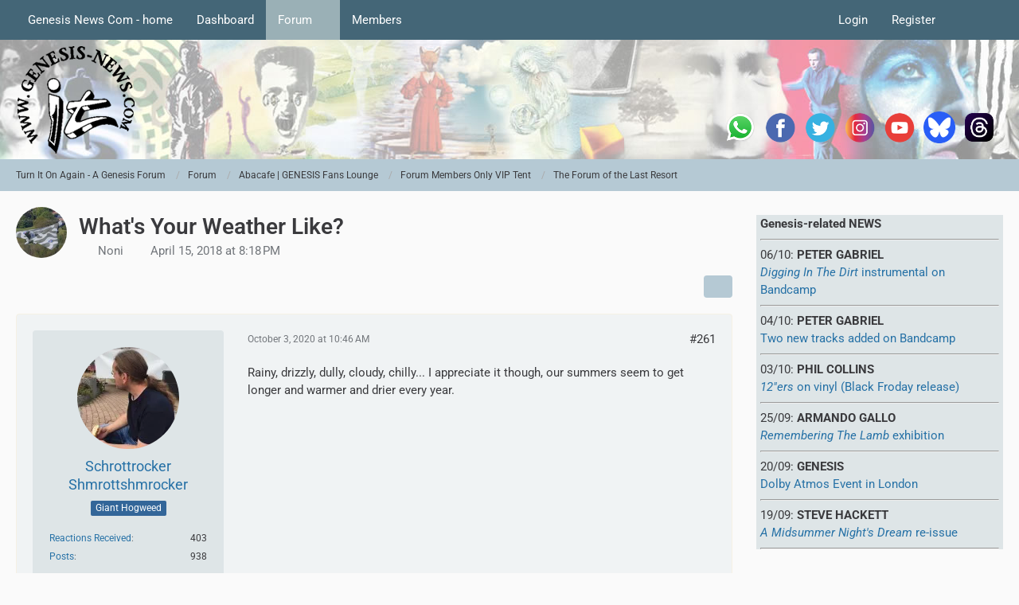

--- FILE ---
content_type: text/html; charset=UTF-8
request_url: https://www.genesis-news.com/forum/index.php?thread/62-what-s-your-weather-like/&postID=34445
body_size: 16152
content:









<!DOCTYPE html>
<html
	dir="ltr"
	lang="en"
	data-color-scheme="light"
>

<head>
	<meta charset="utf-8">
		
	<title>What&#039;s Your Weather Like? - Page 14 - The Forum of the Last Resort - Turn It On Again - A Genesis Forum</title>
	
	<meta name="viewport" content="width=device-width, initial-scale=1">
<meta name="format-detection" content="telephone=no">
<meta name="description" content="We&#039;ve had snow here.   Not cold but still depressing regardless!.................... Very grey outside.">
<meta property="og:site_name" content="Turn It On Again - A Genesis Forum">
<meta property="og:image" content="https://www.genesis-news.com/forum/tioaen.jpg">
<meta property="og:title" content="What&#039;s Your Weather Like? - Turn It On Again - A Genesis Forum">
<meta property="og:url" content="https://www.genesis-news.com/forum/index.php?thread/62-what-s-your-weather-like/">
<meta property="og:type" content="article">
<meta property="og:description" content="We&#039;ve had snow here.   Not cold but still depressing regardless!.................... Very grey outside.">

<!-- Stylesheets -->
<link rel="stylesheet" type="text/css" href="https://www.genesis-news.com/forum/dashboard/style/style-3.css?m=1768978361"><link rel="preload" href="https://www.genesis-news.com/forum/dashboard/font/families/Roboto/Roboto%5Bwdth%2Cwght%5D.woff2?v=1735894651" as="font" crossorigin>

<meta name="timezone" content="Europe/London">


<script data-cfasync="false">
	var WCF_PATH = 'https://www.genesis-news.com/forum/dashboard/';
	var WSC_API_URL = 'https://www.genesis-news.com/forum/dashboard/';
	var WSC_RPC_API_URL = 'https://www.genesis-news.com/forum/dashboard/index.php?api/rpc/';
	
	var LANGUAGE_ID = 1;
	var LANGUAGE_USE_INFORMAL_VARIANT = false;
	var TIME_NOW = 1769326800;
	var LAST_UPDATE_TIME = 1768637465;
	var ENABLE_DEBUG_MODE = false;
	var ENABLE_PRODUCTION_DEBUG_MODE = true;
	var ENABLE_DEVELOPER_TOOLS = false;
	var PAGE_TITLE = 'Turn It On Again - A Genesis Forum';
	
	var REACTION_TYPES = {"1":{"title":"Like","renderedIcon":"<img\n\tsrc=\"https:\/\/www.genesis-news.com\/forum\/dashboard\/images\/reaction\/1-1f44d@2x.png\"\n\talt=\"Like\"\n\tclass=\"reactionType\"\n\tdata-reaction-type-id=\"1\"\n>","iconPath":"https:\/\/www.genesis-news.com\/forum\/dashboard\/images\/reaction\/1-1f44d@2x.png","showOrder":1,"reactionTypeID":1,"isAssignable":1},"2":{"title":"Thanks","renderedIcon":"<img\n\tsrc=\"https:\/\/www.genesis-news.com\/forum\/dashboard\/images\/reaction\/thanks.svg\"\n\talt=\"Thanks\"\n\tclass=\"reactionType\"\n\tdata-reaction-type-id=\"2\"\n>","iconPath":"https:\/\/www.genesis-news.com\/forum\/dashboard\/images\/reaction\/thanks.svg","showOrder":2,"reactionTypeID":2,"isAssignable":1},"3":{"title":"Haha","renderedIcon":"<img\n\tsrc=\"https:\/\/www.genesis-news.com\/forum\/dashboard\/images\/reaction\/haha.svg\"\n\talt=\"Haha\"\n\tclass=\"reactionType\"\n\tdata-reaction-type-id=\"3\"\n>","iconPath":"https:\/\/www.genesis-news.com\/forum\/dashboard\/images\/reaction\/haha.svg","showOrder":3,"reactionTypeID":3,"isAssignable":1},"4":{"title":"Confused","renderedIcon":"<img\n\tsrc=\"https:\/\/www.genesis-news.com\/forum\/dashboard\/images\/reaction\/confused.svg\"\n\talt=\"Confused\"\n\tclass=\"reactionType\"\n\tdata-reaction-type-id=\"4\"\n>","iconPath":"https:\/\/www.genesis-news.com\/forum\/dashboard\/images\/reaction\/confused.svg","showOrder":4,"reactionTypeID":4,"isAssignable":1},"5":{"title":"Sad","renderedIcon":"<img\n\tsrc=\"https:\/\/www.genesis-news.com\/forum\/dashboard\/images\/reaction\/sad.svg\"\n\talt=\"Sad\"\n\tclass=\"reactionType\"\n\tdata-reaction-type-id=\"5\"\n>","iconPath":"https:\/\/www.genesis-news.com\/forum\/dashboard\/images\/reaction\/sad.svg","showOrder":5,"reactionTypeID":5,"isAssignable":1}};
	
	
	</script>

<script data-cfasync="false" src="https://www.genesis-news.com/forum/dashboard/js/WoltLabSuite/WebComponent.min.js?v=1768637465"></script>
<script data-cfasync="false" src="https://www.genesis-news.com/forum/dashboard/js/preload/en.preload.js?v=1768637465"></script>

<script data-cfasync="false" src="https://www.genesis-news.com/forum/dashboard/js/WoltLabSuite.Core.tiny.min.js?v=1768637465"></script>
<script data-cfasync="false">
requirejs.config({
	baseUrl: 'https://www.genesis-news.com/forum/dashboard/js',
	urlArgs: 't=1768637465'
	
});

window.addEventListener('pageshow', function(event) {
	if (event.persisted) {
		window.location.reload();
	}
});

</script>











<script data-cfasync="false" src="https://www.genesis-news.com/forum/dashboard/js/WoltLabSuite.Forum.tiny.min.js?v=1768637465"></script>


<noscript>
	<style>
		.jsOnly {
			display: none !important;
		}
		
		.noJsOnly {
			display: block !important;
		}
	</style>
</noscript>



	
	
	<script type="application/ld+json">
{
"@context": "http://schema.org",
"@type": "WebSite",
"url": "https:\/\/www.genesis-news.com\/forum\/dashboard\/",
"potentialAction": {
"@type": "SearchAction",
"target": "https:\/\/www.genesis-news.com\/forum\/dashboard\/index.php?search\/&q={search_term_string}",
"query-input": "required name=search_term_string"
}
}
</script>
<link rel="apple-touch-icon" sizes="180x180" href="https://www.genesis-news.com/forum/dashboard/images/style-3/apple-touch-icon.png">
<link rel="manifest" href="https://www.genesis-news.com/forum/dashboard/images/style-3/manifest-1.json">
<link rel="icon" type="image/png" sizes="48x48" href="https://www.genesis-news.com/forum/dashboard/images/style-3/favicon-48x48.png">
<meta name="msapplication-config" content="https://www.genesis-news.com/forum/dashboard/images/style-3/browserconfig.xml">
<meta name="theme-color" content="#d3dcde">
<script>
	{
		document.querySelector('meta[name="theme-color"]').content = window.getComputedStyle(document.documentElement).getPropertyValue("--wcfPageThemeColor");
	}
</script>

	
			<link rel="canonical" href="https://www.genesis-news.com/forum/index.php?thread/62-what-s-your-weather-like/&amp;pageNo=14">
		
						<link rel="next" href="https://www.genesis-news.com/forum/index.php?thread/62-what-s-your-weather-like/&amp;pageNo=15">
				<link rel="prev" href="https://www.genesis-news.com/forum/index.php?thread/62-what-s-your-weather-like/&amp;pageNo=13">
	
		</head>

<body id="tpl_wbb_thread"
	itemscope itemtype="http://schema.org/WebPage" itemid="https://www.genesis-news.com/forum/index.php?thread/62-what-s-your-weather-like/&amp;pageNo=14"	data-template="thread" data-application="wbb" data-page-id="49" data-page-identifier="com.woltlab.wbb.Thread"	data-board-id="27" data-thread-id="62"	class="">

<span id="top"></span>

<div id="pageContainer" class="pageContainer">
	
	
	<div id="pageHeaderContainer" class="pageHeaderContainer">
	<header id="pageHeader" class="pageHeader">
		<div id="pageHeaderPanel" class="pageHeaderPanel">
			<div class="layoutBoundary">
				<div class="box mainMenu" data-box-identifier="com.woltlab.wcf.MainMenu">
			
		
	<div class="boxContent">
		<nav aria-label="Main Menu">
	<ol class="boxMenu">
		
		
					<li class="" data-identifier="com.woltlab.wcf.ArticleList">
				<a href="https://www.genesis-news.com" class="boxMenuLink">
					<span class="boxMenuLinkTitle">Genesis News Com - home</span>
														</a>
				
				</li>				
									<li class="" data-identifier="com.woltlab.wcf.Dashboard">
				<a href="https://www.genesis-news.com/forum/dashboard/" class="boxMenuLink">
					<span class="boxMenuLinkTitle">Dashboard</span>
														</a>
				
				</li>				
									<li class="active boxMenuHasChildren" data-identifier="com.woltlab.wbb.BoardList">
				<a href="https://www.genesis-news.com/forum/" class="boxMenuLink" aria-current="page">
					<span class="boxMenuLinkTitle">Forum</span>
																<fa-icon size="16" name="caret-down" solid></fa-icon>
									</a>
				
				<ol class="boxMenuDepth1">				
									<li class="" data-identifier="com.woltlab.wbb.UnresolvedThreadList">
				<a href="https://www.genesis-news.com/forum/index.php?unresolved-thread-list/" class="boxMenuLink">
					<span class="boxMenuLinkTitle">Unresolved Threads</span>
														</a>
				
				</li>				
									</ol></li>									<li class=" boxMenuHasChildren" data-identifier="com.woltlab.wcf.MembersList">
				<a href="https://www.genesis-news.com/forum/dashboard/index.php?members-list/" class="boxMenuLink">
					<span class="boxMenuLinkTitle">Members</span>
																<fa-icon size="16" name="caret-down" solid></fa-icon>
									</a>
				
				<ol class="boxMenuDepth1">				
									<li class="" data-identifier="com.woltlab.wcf.RecentActivityList">
				<a href="https://www.genesis-news.com/forum/dashboard/index.php?recent-activity-list/" class="boxMenuLink">
					<span class="boxMenuLinkTitle">Recent Activities</span>
														</a>
				
				</li>				
									<li class="" data-identifier="com.woltlab.wcf.UsersOnlineList">
				<a href="https://www.genesis-news.com/forum/dashboard/index.php?users-online-list/" class="boxMenuLink">
					<span class="boxMenuLinkTitle">Users Online</span>
														</a>
				
				</li>				
									<li class="" data-identifier="com.woltlab.wcf.Team">
				<a href="https://www.genesis-news.com/forum/dashboard/index.php?team/" class="boxMenuLink">
					<span class="boxMenuLinkTitle">Team</span>
														</a>
				
				</li>				
									<li class="" data-identifier="com.woltlab.wcf.UserSearch">
				<a href="https://www.genesis-news.com/forum/dashboard/index.php?user-search/" class="boxMenuLink">
					<span class="boxMenuLinkTitle">Search Members</span>
														</a>
				
				</li>				
									</ol></li>								
		
	</ol>
</nav>	</div>
</div><button type="button" class="pageHeaderMenuMobile" aria-expanded="false" aria-label="Menu">
	<span class="pageHeaderMenuMobileInactive">
		<fa-icon size="32" name="bars"></fa-icon>
	</span>
	<span class="pageHeaderMenuMobileActive">
		<fa-icon size="32" name="xmark"></fa-icon>
	</span>
</button>
				
				<nav id="topMenu" class="userPanel">
	<ul class="userPanelItems">
								<li id="userLogin">
				<a
					class="loginLink"
					href="https://www.genesis-news.com/forum/dashboard/index.php?login/&amp;url=https%3A%2F%2Fwww.genesis-news.com%2Fforum%2Findex.php%3Fthread%2F62-what-s-your-weather-like%2F%26postID%3D34445"
					rel="nofollow"
				>Login</a>
			</li>
							<li id="userRegistration">
					<a
						class="registrationLink"
						href="https://www.genesis-news.com/forum/dashboard/index.php?register/"
						rel="nofollow"
					>Register</a>
				</li>
							
								
							
		<!-- page search -->
		<li>
			<a href="https://www.genesis-news.com/forum/dashboard/index.php?search/" id="userPanelSearchButton" class="jsTooltip" title="Search"><fa-icon size="32" name="magnifying-glass"></fa-icon> <span>Search</span></a>
		</li>
	</ul>
</nav>
	<a
		href="https://www.genesis-news.com/forum/dashboard/index.php?login/&amp;url=https%3A%2F%2Fwww.genesis-news.com%2Fforum%2Findex.php%3Fthread%2F62-what-s-your-weather-like%2F%26postID%3D34445"
		class="userPanelLoginLink jsTooltip"
		title="Login"
		rel="nofollow"
	>
		<fa-icon size="32" name="arrow-right-to-bracket"></fa-icon>
	</a>
			</div>
		</div>
		
		<div id="pageHeaderFacade" class="pageHeaderFacade">
			<div class="layoutBoundary">
				<div id="pageHeaderLogo" class="pageHeaderLogo">
	<div class="wcfAdLocation wcfAdLocationLogo"><div><table style="border-collapse:collapse;width:280;" height="220px">
  <tbody>
    <tr>
      <td width="50"> <a target="_blank" href="https://whatsapp.com/channel/0029Va8RVMm2ZjCr6T2Ve11A">
          <img src="https://www.genesis-news.com/media/news/logo_whatsapp_74px.png" alt="WhatsApp" width="40" border="0" align="middle" /></a></td>
  <td width="50"> <a target="_blank" href="https://www.facebook.com/Genesis.News">
          <img src="https://www.genesis-fanclub.de/media/news/partner/logo_facebook_74px.png" alt="Facebook" width="40" border="0" align="middle" /></a></td>
      <td width="50"> <a target="_blank" href="https://twitter.com/genesis_news">
          <img src="https://www.genesis-fanclub.de/media/news/partner/logo_twitter_74px.png" alt="Twitter" width="40" border="0" align="middle" /></a></td>
      <td width="50"> <a target="_blank" href="https://www.instagram.com/genesis_news_com/">
          <img src="https://www.genesis-fanclub.de/media/news/partner/logo_instagram_74px.png" alt="Instagram" width="40" border="0" align="middle" /></a></td>
      <td width="50"> <a target="_blank" href="https://www.youtube.com/channel/UCAIKvqKx290qkpPrLmEBGeg">
          <img src="https://www.genesis-fanclub.de/media/news/partner/logo_youtube_74px.png" alt="YouTube" width="40" border="0" align="middle" /></a></td>
<td width="50"> <a target="_blank" href="https://bsky.app/profile/genesisnews.bsky.social">
          <img src="https://www.genesis-news.com/media/news/bluesky74.png" alt="BlueSKy" width="40" border="0" align="middle" /></a></td>
<td width="50"> <a target="_blank" href="https://www.threads.net/@genesis_news_com">
          <img src="https://www.genesis-news.com/media/news/threads.png" alt="Threads" width="40" border="0" align="middle" /></a></td>
    </tr>
  </tbody>
</table></div></div>	
	<a href="https://www.genesis-news.com/forum/" aria-label="Turn It On Again - A Genesis Forum">
		<img src="https://www.genesis-news.com/forum/dashboard/images/styleLogo-d743cca5c430e446eb1ee051e50707c44db38ccf.png" alt="" class="pageHeaderLogoLarge" height="150" width="150" loading="eager">
		<img src="https://www.genesis-news.com/forum/dashboard/images/styleLogo-mobile-d743cca5c430e446eb1ee051e50707c44db38ccf.png" alt="" class="pageHeaderLogoSmall" loading="eager">
		
		
	</a>
</div>
				
					

					
		
			
	
<button type="button" id="pageHeaderSearchMobile" class="pageHeaderSearchMobile" aria-expanded="false" aria-label="Search">
	<fa-icon size="32" name="magnifying-glass"></fa-icon>
</button>

<div id="pageHeaderSearch" class="pageHeaderSearch">
	<form method="post" action="https://www.genesis-news.com/forum/dashboard/index.php?search/">
		<div id="pageHeaderSearchInputContainer" class="pageHeaderSearchInputContainer">
			<div class="pageHeaderSearchType dropdown">
				<a href="#" class="button dropdownToggle" id="pageHeaderSearchTypeSelect">
					<span class="pageHeaderSearchTypeLabel">This Thread</span>
					<fa-icon size="16" name="caret-down" solid></fa-icon>
				</a>
				<ul class="dropdownMenu">
					<li><a href="#" data-extended-link="https://www.genesis-news.com/forum/dashboard/index.php?search/&amp;extended=1" data-object-type="everywhere">Everywhere</a></li>
					<li class="dropdownDivider"></li>
					
											<li><a href="#" data-extended-link="https://www.genesis-news.com/forum/dashboard/index.php?search/&amp;extended=1&amp;type=com.woltlab.wbb.post" data-object-type="com.woltlab.wbb.post" data-parameters='{ "threadID": 62 }'>This Thread</a></li>		<li><a href="#" data-extended-link="https://www.genesis-news.com/forum/dashboard/index.php?search/&amp;extended=1&amp;type=com.woltlab.wbb.post" data-object-type="com.woltlab.wbb.post" data-parameters='{ "boardID": 27 }'>This Forum</a></li>
						
						<li class="dropdownDivider"></li>
					
					
																													<li><a href="#" data-extended-link="https://www.genesis-news.com/forum/dashboard/index.php?search/&amp;type=com.woltlab.wcf.page&amp;extended=1" data-object-type="com.woltlab.wcf.page">Pages</a></li>
																																			<li><a href="#" data-extended-link="https://www.genesis-news.com/forum/dashboard/index.php?search/&amp;type=com.woltlab.wbb.post&amp;extended=1" data-object-type="com.woltlab.wbb.post">Forum</a></li>
																
					<li class="dropdownDivider"></li>
					<li><a class="pageHeaderSearchExtendedLink" href="https://www.genesis-news.com/forum/dashboard/index.php?search/&amp;extended=1">More Options</a></li>
				</ul>
			</div>
			
			<input type="search" name="q" id="pageHeaderSearchInput" class="pageHeaderSearchInput" placeholder="Search …" autocomplete="off" value="">
			
			<button type="submit" class="pageHeaderSearchInputButton button" title="Search">
				<fa-icon size="16" name="magnifying-glass"></fa-icon>
			</button>
			
			<div id="pageHeaderSearchParameters"></div>
			
					</div>
	</form>
</div>

	
			</div>
		</div>
	</header>
	
	
</div>
	
	
	
	
	
	<div class="pageNavigation">
	<div class="layoutBoundary">
			<nav class="breadcrumbs" aria-label="Breadcrumb">
		<ol class="breadcrumbs__list" itemprop="breadcrumb" itemscope itemtype="http://schema.org/BreadcrumbList">
			<li class="breadcrumbs__item" title="Turn It On Again - A Genesis Forum" itemprop="itemListElement" itemscope itemtype="http://schema.org/ListItem">
							<a class="breadcrumbs__link" href="https://www.genesis-news.com/forum/dashboard/" itemprop="item">
																<span class="breadcrumbs__title" itemprop="name">Turn It On Again - A Genesis Forum</span>
							</a>
															<meta itemprop="position" content="1">
																					</li>
														
											<li class="breadcrumbs__item" title="Forum" itemprop="itemListElement" itemscope itemtype="http://schema.org/ListItem">
							<a class="breadcrumbs__link" href="https://www.genesis-news.com/forum/" itemprop="item">
																<span class="breadcrumbs__title" itemprop="name">Forum</span>
							</a>
															<meta itemprop="position" content="2">
																					</li>
														
											<li class="breadcrumbs__item" title="Abacafe | GENESIS Fans Lounge" itemprop="itemListElement" itemscope itemtype="http://schema.org/ListItem">
							<a class="breadcrumbs__link" href="https://www.genesis-news.com/forum/index.php?board/26-abacafe-genesis-fans-lounge/" itemprop="item">
																<span class="breadcrumbs__title" itemprop="name">Abacafe | GENESIS Fans Lounge</span>
							</a>
															<meta itemprop="position" content="3">
																					</li>
														
											<li class="breadcrumbs__item" title="Forum Members Only VIP Tent" itemprop="itemListElement" itemscope itemtype="http://schema.org/ListItem">
							<a class="breadcrumbs__link" href="https://www.genesis-news.com/forum/index.php?board/29-forum-members-only-vip-tent/" itemprop="item">
																<span class="breadcrumbs__title" itemprop="name">Forum Members Only VIP Tent</span>
							</a>
															<meta itemprop="position" content="4">
																					</li>
														
											<li class="breadcrumbs__item" title="The Forum of the Last Resort" itemprop="itemListElement" itemscope itemtype="http://schema.org/ListItem">
							<a class="breadcrumbs__link" href="https://www.genesis-news.com/forum/index.php?board/27-the-forum-of-the-last-resort/" itemprop="item">
																	<span class="breadcrumbs__parent_indicator">
										<fa-icon size="16" name="arrow-left-long"></fa-icon>
									</span>
																<span class="breadcrumbs__title" itemprop="name">The Forum of the Last Resort</span>
							</a>
															<meta itemprop="position" content="5">
																					</li>
		</ol>
	</nav>
	</div>
</div>
	
	
	
	<section id="main" class="main" role="main" 	itemprop="mainEntity" itemscope itemtype="http://schema.org/DiscussionForumPosting"
	itemid="https://www.genesis-news.com/forum/index.php?thread/62-what-s-your-weather-like/#post358"
>
		<div class="layoutBoundary">
			

						
			<div id="content" class="content content--sidebar-right">
								
																<header class="contentHeader messageGroupContentHeader wbbThread" data-thread-id="62" data-is-closed="0" data-is-deleted="0" data-is-disabled="0" data-is-sticky="0" data-is-announcement="0" data-is-link="0">
		<div class="contentHeaderIcon">
			<img src="https://www.genesis-news.com/forum/dashboard/images/avatars/0c/9-0cdeb83dcf6a3eb9081d2bdebc29f71b96c5a965.webp" width="64" height="64" alt="" class="userAvatarImage" loading="lazy">
															
		</div>

		<div class="contentHeaderTitle">
			<h1 class="contentTitle" itemprop="name headline">What&#039;s Your Weather Like?</h1>
			<ul class="inlineList contentHeaderMetaData">
				

				

									<li itemprop="author" itemscope itemtype="http://schema.org/Person">
						<fa-icon size="16" name="user"></fa-icon>
													<a href="https://www.genesis-news.com/forum/dashboard/index.php?user/10-noni/" class="userLink" data-object-id="10" itemprop="url">
								<span itemprop="name">Noni</span>
							</a>
											</li>
				
				<li>
					<fa-icon size="16" name="clock"></fa-icon>
					<a href="https://www.genesis-news.com/forum/index.php?thread/62-what-s-your-weather-like/"><woltlab-core-date-time date="2018-04-15T19:18:33+00:00">April 15, 2018 at 8:18 PM</woltlab-core-date-time></a>
				</li>

				
				
				
			</ul>

			<meta itemprop="url" content="https://www.genesis-news.com/forum/index.php?thread/62-what-s-your-weather-like/">
			<meta itemprop="commentCount" content="497">
							<meta itemprop="datePublished" content="2018-04-15T20:18:33+01:00">
					</div>

		
	</header>
													
				
				
				
				
				

				




	<div class="contentInteraction">
					<div class="contentInteractionPagination paginationTop">
				<woltlab-core-pagination page="14" count="25" url="https://www.genesis-news.com/forum/index.php?thread/62-what-s-your-weather-like/"></woltlab-core-pagination>			</div>
		
					<div class="contentInteractionButtonContainer">
				
									 <div class="contentInteractionShareButton">
						<button type="button" class="button small wsShareButton jsTooltip" title="Share" data-link="https://www.genesis-news.com/forum/index.php?thread/62-what-s-your-weather-like/" data-link-title="What&#039;s Your Weather Like?" data-bbcode="[thread]62[/thread]">
		<fa-icon size="16" name="share-nodes"></fa-icon>
	</button>					</div>
				
							</div>
			</div>


	<div class="section">
		<ul
			class="wbbThreadPostList messageList jsClipboardContainer"
			data-is-last-page="false"
			data-last-post-time="1705672266"
			data-page-no="14"
			data-type="com.woltlab.wbb.post"
		>
							
	


			
		
		
		
	
	
			<li
			id="post34269"
			class="
				anchorFixedHeader
															"
		>
			<article class="wbbPost message messageSidebarOrientationLeft jsClipboardObject jsMessage userOnlineGroupMarking3"
				data-post-id="34269" data-can-edit="0" data-can-edit-inline="0"
				data-is-closed="0" data-is-deleted="0" data-is-disabled="0"
								data-object-id="34269" data-object-type="com.woltlab.wbb.likeablePost" data-user-id="40"													itemprop="comment"
					itemscope itemtype="http://schema.org/Comment"
					itemid="https://www.genesis-news.com/forum/index.php?thread/62-what-s-your-weather-like/&amp;postID=34269#post34269"
							>
				<meta itemprop="datePublished" content="2020-10-03T10:46:52+01:00">
													<meta itemprop="url" content="https://www.genesis-news.com/forum/index.php?thread/62-what-s-your-weather-like/&amp;postID=34269#post34269">
									 
	
<aside role="presentation" class="messageSidebar member" itemprop="author" itemscope itemtype="http://schema.org/Person">
	<div class="messageAuthor">
		
		
								
							<div class="userAvatar">
					<a href="https://www.genesis-news.com/forum/dashboard/index.php?user/40-schrottrocker-shmrottshmrocker/" aria-hidden="true" tabindex="-1"><img src="https://www.genesis-news.com/forum/dashboard/images/avatars/d0/526-d02b6c26459fafb90ac01f259a2048f31685423f.webp" width="128" height="128" alt="" class="userAvatarImage" loading="lazy"></a>					
									</div>
						
			<div class="messageAuthorContainer">
				<a href="https://www.genesis-news.com/forum/dashboard/index.php?user/40-schrottrocker-shmrottshmrocker/" class="username userLink" data-object-id="40" itemprop="url">
					<span itemprop="name">Schrottrocker Shmrottshmrocker</span>
				</a>
														
					
							</div>
			
												<div class="userTitle">
						<span class="badge userTitleBadge blue">Giant Hogweed</span>
					</div>
				
				
							
						</div>
	
			
		
									<div class="userCredits">
					<dl class="plain dataList">
						<dt><a href="https://www.genesis-news.com/forum/dashboard/index.php?user/40-schrottrocker-shmrottshmrocker/#likes" class="jsTooltip" title="Reactions Received by Schrottrocker Shmrottshmrocker">Reactions Received</a></dt>
								<dd>403</dd>
														
														
														
														
								<dt><a href="https://www.genesis-news.com/forum/index.php?user-post-list/40-schrottrocker-shmrottshmrocker/" title="Posts by Schrottrocker Shmrottshmrocker" class="jsTooltip">Posts</a></dt>
	<dd>938</dd>
					</dl>
				</div>
			
				
		
	</aside>
				
				<div class="messageContent">
					<header class="messageHeader">
						<div class="messageHeaderBox">
							<ul class="messageHeaderMetaData">
								<li><a href="https://www.genesis-news.com/forum/index.php?thread/62-what-s-your-weather-like/&amp;postID=34269#post34269" rel="nofollow" class="permalink messagePublicationTime"><woltlab-core-date-time date="2020-10-03T09:46:52+00:00">October 3, 2020 at 10:46 AM</woltlab-core-date-time></a></li>
								
								
							</ul>
							
							<ul class="messageStatus">
																																																
								
							</ul>
						</div>
						
						<ul class="messageQuickOptions">
															
														
															<li>
									<a href="https://www.genesis-news.com/forum/index.php?thread/62-what-s-your-weather-like/&amp;postID=34269#post34269" rel="nofollow" class="jsTooltip wsShareButton" title="Share" data-link-title="What&#039;s Your Weather Like?">#261</a>
								</li>
														
														
							
						</ul>
						
						
					</header>
					
					<div class="messageBody">
												
												
						
						
						<div class="messageText" itemprop="text">
																													
							<p>Rainy, drizzly, dully, cloudy, chilly... I appreciate it though, our summers seem to get longer and warmer and drier every year.</p>						</div>
						
						
					</div>
					
					<footer class="messageFooter">
												
												
						
						
						<div class="messageFooterNotes">
														
														
														
														
							
						</div>
						
						<div class="messageFooterGroup">
							
																				
	<woltlab-core-reaction-summary
		data="[[1,1]]"
		object-type="com.woltlab.wbb.likeablePost"
		object-id="34269"
		selected-reaction="0"
	></woltlab-core-reaction-summary>
							
							<ul class="messageFooterButtonsExtra buttonList smallButtons jsMobileNavigationExtra">
																																								
							</ul>
							
							<ul class="messageFooterButtons buttonList smallButtons jsMobileNavigation">
																																								
							</ul>
						</div>

						
					</footer>
				</div>
			</article>
		</li>
		
	
	
						
				
		
							
		
		
		
	
	
			<li
			id="post34290"
			class="
				anchorFixedHeader
															"
		>
			<article class="wbbPost message messageSidebarOrientationLeft jsClipboardObject jsMessage userOnlineGroupMarking3"
				data-post-id="34290" data-can-edit="0" data-can-edit-inline="0"
				data-is-closed="0" data-is-deleted="0" data-is-disabled="0"
								data-object-id="34290" data-object-type="com.woltlab.wbb.likeablePost" data-user-id="132"													itemprop="comment"
					itemscope itemtype="http://schema.org/Comment"
					itemid="https://www.genesis-news.com/forum/index.php?thread/62-what-s-your-weather-like/&amp;postID=34290#post34290"
							>
				<meta itemprop="datePublished" content="2020-10-03T13:36:48+01:00">
													<meta itemprop="url" content="https://www.genesis-news.com/forum/index.php?thread/62-what-s-your-weather-like/&amp;postID=34290#post34290">
								
<aside role="presentation" class="messageSidebar member" itemprop="author" itemscope itemtype="http://schema.org/Person">
	<div class="messageAuthor">
		
		
								
							<div class="userAvatar">
					<a href="https://www.genesis-news.com/forum/dashboard/index.php?user/132-backdrifter/" aria-hidden="true" tabindex="-1"><img src="https://www.genesis-news.com/forum/dashboard/images/avatars/63/209-63613df9e77cf535ed98cd4f0699a8e52bb2dc87.webp" width="128" height="128" alt="" class="userAvatarImage" loading="lazy"></a>					
									</div>
						
			<div class="messageAuthorContainer">
				<a href="https://www.genesis-news.com/forum/dashboard/index.php?user/132-backdrifter/" class="username userLink" data-object-id="132" itemprop="url">
					<span itemprop="name">Backdrifter</span>
				</a>
														
					
							</div>
			
												<div class="userTitle">
						<span class="badge userTitleBadge">Enlightened</span>
					</div>
				
				
							
						</div>
	
			
		
									<div class="userCredits">
					<dl class="plain dataList">
						<dt><a href="https://www.genesis-news.com/forum/dashboard/index.php?user/132-backdrifter/#likes" class="jsTooltip" title="Reactions Received by Backdrifter">Reactions Received</a></dt>
								<dd>2,649</dd>
														
														
														
														
								<dt><a href="https://www.genesis-news.com/forum/index.php?user-post-list/132-backdrifter/" title="Posts by Backdrifter" class="jsTooltip">Posts</a></dt>
	<dd>6,196</dd>
					</dl>
				</div>
			
				
		
	</aside>
				
				<div class="messageContent">
					<header class="messageHeader">
						<div class="messageHeaderBox">
							<ul class="messageHeaderMetaData">
								<li><a href="https://www.genesis-news.com/forum/index.php?thread/62-what-s-your-weather-like/&amp;postID=34290#post34290" rel="nofollow" class="permalink messagePublicationTime"><woltlab-core-date-time date="2020-10-03T12:36:48+00:00">October 3, 2020 at 1:36 PM</woltlab-core-date-time></a></li>
								
								
							</ul>
							
							<ul class="messageStatus">
																																																
								
							</ul>
						</div>
						
						<ul class="messageQuickOptions">
															
														
															<li>
									<a href="https://www.genesis-news.com/forum/index.php?thread/62-what-s-your-weather-like/&amp;postID=34290#post34290" rel="nofollow" class="jsTooltip wsShareButton" title="Share" data-link-title="What&#039;s Your Weather Like?">#262</a>
								</li>
														
														
							
						</ul>
						
						
					</header>
					
					<div class="messageBody">
												
												
						
						
						<div class="messageText" itemprop="text">
														
							<blockquote class="quoteBox collapsibleBbcode jsCollapsibleBbcode" cite="https://www.genesis-news.com/forum/index.php?thread/62-what-s-your-weather-like/&amp;postID=34222#post34222">
	<div class="quoteBoxIcon">
					<a href="https://www.genesis-news.com/forum/dashboard/index.php?user/43-countingouttime/" class="userLink" data-object-id="43" aria-hidden="true"><img src="https://www.genesis-news.com/forum/dashboard/images/avatars/1c/27-1c60328b817b7c957565ce28c2d7ece90fb7623a.webp" width="24" height="24" alt="" class="userAvatarImage" loading="lazy"></a>
			</div>
	
	<div class="quoteBoxTitle">
									<a href="https://www.genesis-news.com/forum/index.php?thread/62-what-s-your-weather-like/&amp;postID=34222#post34222">Quote from CountingOutTime</a>
						</div>
	
	<div class="quoteBoxContent">
		<p>105° F here today.  They're saying well be out of the triple digits by end of next week <img src="https://www.genesis-news.com/forum/dashboard/images/smilies/emojione/1f610.png" alt=":|" title="mellow" class="smiley" srcset="https://www.genesis-news.com/forum/dashboard/images/smilies/emojione/1f610@2x.png 2x" height="23" width="23" loading="eager" translate="no"></p>
	</div>
	
	</blockquote><p>You can immediately and permanently be out of the triple digits by switching to Celsius 😜</p>						</div>
						
						
					</div>
					
					<footer class="messageFooter">
												
													<div class="messageSignature">
								<div><p><em><span style="font-size: 8pt;">Abandon all reason</span></em></p></div>
							</div>
												
						
						
						<div class="messageFooterNotes">
														
														
														
														
							
						</div>
						
						<div class="messageFooterGroup">
							
																				
	<woltlab-core-reaction-summary
		data="[[1,2]]"
		object-type="com.woltlab.wbb.likeablePost"
		object-id="34290"
		selected-reaction="0"
	></woltlab-core-reaction-summary>
							
							<ul class="messageFooterButtonsExtra buttonList smallButtons jsMobileNavigationExtra">
																																								
							</ul>
							
							<ul class="messageFooterButtons buttonList smallButtons jsMobileNavigation">
																																								
							</ul>
						</div>

						
					</footer>
				</div>
			</article>
		</li>
		
	
	
										
						
						
						
							
		
							
		
		
		
	
	
			<li
			id="post34293"
			class="
				anchorFixedHeader
															"
		>
			<article class="wbbPost message messageSidebarOrientationLeft jsClipboardObject jsMessage userOnlineGroupMarking3"
				data-post-id="34293" data-can-edit="0" data-can-edit-inline="0"
				data-is-closed="0" data-is-deleted="0" data-is-disabled="0"
								data-object-id="34293" data-object-type="com.woltlab.wbb.likeablePost" data-user-id="34"													itemprop="comment"
					itemscope itemtype="http://schema.org/Comment"
					itemid="https://www.genesis-news.com/forum/index.php?thread/62-what-s-your-weather-like/&amp;postID=34293#post34293"
							>
				<meta itemprop="datePublished" content="2020-10-03T13:41:48+01:00">
													<meta itemprop="url" content="https://www.genesis-news.com/forum/index.php?thread/62-what-s-your-weather-like/&amp;postID=34293#post34293">
								
<aside role="presentation" class="messageSidebar member" itemprop="author" itemscope itemtype="http://schema.org/Person">
	<div class="messageAuthor">
		
		
								
							<div class="userAvatar">
					<a href="https://www.genesis-news.com/forum/dashboard/index.php?user/34-foxfeeder/" aria-hidden="true" tabindex="-1"><img src="https://www.genesis-news.com/forum/dashboard/images/avatars/81/506-811813659aaeee2d16fc6ba1c9ca7359f569d809.webp" width="128" height="128" alt="" class="userAvatarImage" loading="lazy"></a>					
									</div>
						
			<div class="messageAuthorContainer">
				<a href="https://www.genesis-news.com/forum/dashboard/index.php?user/34-foxfeeder/" class="username userLink" data-object-id="34" itemprop="url">
					<span itemprop="name">foxfeeder</span>
				</a>
														
					
							</div>
			
												<div class="userTitle">
						<span class="badge userTitleBadge">Master</span>
					</div>
				
				
							
						</div>
	
			
		
									<div class="userCredits">
					<dl class="plain dataList">
						<dt><a href="https://www.genesis-news.com/forum/dashboard/index.php?user/34-foxfeeder/#likes" class="jsTooltip" title="Reactions Received by foxfeeder">Reactions Received</a></dt>
								<dd>866</dd>
														
														
														
														
								<dt><a href="https://www.genesis-news.com/forum/index.php?user-post-list/34-foxfeeder/" title="Posts by foxfeeder" class="jsTooltip">Posts</a></dt>
	<dd>2,042</dd>
					</dl>
				</div>
			
				
		
	</aside>
				
				<div class="messageContent">
					<header class="messageHeader">
						<div class="messageHeaderBox">
							<ul class="messageHeaderMetaData">
								<li><a href="https://www.genesis-news.com/forum/index.php?thread/62-what-s-your-weather-like/&amp;postID=34293#post34293" rel="nofollow" class="permalink messagePublicationTime"><woltlab-core-date-time date="2020-10-03T12:41:48+00:00">October 3, 2020 at 1:41 PM</woltlab-core-date-time></a></li>
								
								
							</ul>
							
							<ul class="messageStatus">
																																																
								
							</ul>
						</div>
						
						<ul class="messageQuickOptions">
															
														
															<li>
									<a href="https://www.genesis-news.com/forum/index.php?thread/62-what-s-your-weather-like/&amp;postID=34293#post34293" rel="nofollow" class="jsTooltip wsShareButton" title="Share" data-link-title="What&#039;s Your Weather Like?">#263</a>
								</li>
														
														
							
						</ul>
						
						
					</header>
					
					<div class="messageBody">
												
												
						
						
						<div class="messageText" itemprop="text">
														
							<blockquote class="quoteBox collapsibleBbcode jsCollapsibleBbcode" cite="https://www.genesis-news.com/forum/index.php?thread/62-what-s-your-weather-like/&amp;postID=34290#post34290">
	<div class="quoteBoxIcon">
					<a href="https://www.genesis-news.com/forum/dashboard/index.php?user/132-backdrifter/" class="userLink" data-object-id="132" aria-hidden="true"><img src="https://www.genesis-news.com/forum/dashboard/images/avatars/63/209-63613df9e77cf535ed98cd4f0699a8e52bb2dc87.webp" width="24" height="24" alt="" class="userAvatarImage" loading="lazy"></a>
			</div>
	
	<div class="quoteBoxTitle">
									<a href="https://www.genesis-news.com/forum/index.php?thread/62-what-s-your-weather-like/&amp;postID=34290#post34290">Quote from Backdrifter</a>
						</div>
	
	<div class="quoteBoxContent">
		
<p>You can immediately and permanently be out of the triple digits by switching to Celsius 😜</p>

	</div>
	
	</blockquote><p>Or switch to Kelvin and never leave them! <img src="https://www.genesis-news.com/forum/dashboard/images/smilies/emojione/1f604.png" alt="^^" title="grin" class="smiley" srcset="https://www.genesis-news.com/forum/dashboard/images/smilies/emojione/1f604@2x.png 2x" height="23" width="23" loading="eager" translate="no"></p>						</div>
						
						
					</div>
					
					<footer class="messageFooter">
												
													<div class="messageSignature">
								<div><p>Ian</p><p><i><strong>Seems N. Chamberlain has found a new face</strong></i></p><p><span title="Donald_Trump_official_portrait_(cropped).jpg" class="" style="width: auto; display: inline-flex;"><img src="https://www.genesis-news.com/forum/dashboard/_data/public/files/40/1c/315-401c111e003b9683a4cbed6d1b52c3dbab8609688c5bcfcb8f959194affb9d3c-variant.webp" width="113" height="156" alt="" loading="lazy"></span></p><p><i><strong>again</strong></i></p></div>
							</div>
												
						
						
						<div class="messageFooterNotes">
														
														
														
														
							
						</div>
						
						<div class="messageFooterGroup">
							
																				
	<woltlab-core-reaction-summary
		data="[[1,1]]"
		object-type="com.woltlab.wbb.likeablePost"
		object-id="34293"
		selected-reaction="0"
	></woltlab-core-reaction-summary>
							
							<ul class="messageFooterButtonsExtra buttonList smallButtons jsMobileNavigationExtra">
																																								
							</ul>
							
							<ul class="messageFooterButtons buttonList smallButtons jsMobileNavigation">
																																								
							</ul>
						</div>

						
					</footer>
				</div>
			</article>
		</li>
		
	
	
									
							
						
						
							
		
							
		
		
		
	
	
			<li
			id="post34295"
			class="
				anchorFixedHeader
															"
		>
			<article class="wbbPost message messageSidebarOrientationLeft jsClipboardObject jsMessage userOnlineGroupMarking3"
				data-post-id="34295" data-can-edit="0" data-can-edit-inline="0"
				data-is-closed="0" data-is-deleted="0" data-is-disabled="0"
								data-object-id="34295" data-object-type="com.woltlab.wbb.likeablePost" data-user-id="132"													itemprop="comment"
					itemscope itemtype="http://schema.org/Comment"
					itemid="https://www.genesis-news.com/forum/index.php?thread/62-what-s-your-weather-like/&amp;postID=34295#post34295"
							>
				<meta itemprop="datePublished" content="2020-10-03T13:47:14+01:00">
													<meta itemprop="url" content="https://www.genesis-news.com/forum/index.php?thread/62-what-s-your-weather-like/&amp;postID=34295#post34295">
								
<aside role="presentation" class="messageSidebar member" itemprop="author" itemscope itemtype="http://schema.org/Person">
	<div class="messageAuthor">
		
		
								
							<div class="userAvatar">
					<a href="https://www.genesis-news.com/forum/dashboard/index.php?user/132-backdrifter/" aria-hidden="true" tabindex="-1"><img src="https://www.genesis-news.com/forum/dashboard/images/avatars/63/209-63613df9e77cf535ed98cd4f0699a8e52bb2dc87.webp" width="128" height="128" alt="" class="userAvatarImage" loading="lazy"></a>					
									</div>
						
			<div class="messageAuthorContainer">
				<a href="https://www.genesis-news.com/forum/dashboard/index.php?user/132-backdrifter/" class="username userLink" data-object-id="132" itemprop="url">
					<span itemprop="name">Backdrifter</span>
				</a>
														
					
							</div>
			
												<div class="userTitle">
						<span class="badge userTitleBadge">Enlightened</span>
					</div>
				
				
							
						</div>
	
			
		
									<div class="userCredits">
					<dl class="plain dataList">
						<dt><a href="https://www.genesis-news.com/forum/dashboard/index.php?user/132-backdrifter/#likes" class="jsTooltip" title="Reactions Received by Backdrifter">Reactions Received</a></dt>
								<dd>2,649</dd>
														
														
														
														
								<dt><a href="https://www.genesis-news.com/forum/index.php?user-post-list/132-backdrifter/" title="Posts by Backdrifter" class="jsTooltip">Posts</a></dt>
	<dd>6,196</dd>
					</dl>
				</div>
			
				
		
	</aside>
				
				<div class="messageContent">
					<header class="messageHeader">
						<div class="messageHeaderBox">
							<ul class="messageHeaderMetaData">
								<li><a href="https://www.genesis-news.com/forum/index.php?thread/62-what-s-your-weather-like/&amp;postID=34295#post34295" rel="nofollow" class="permalink messagePublicationTime"><woltlab-core-date-time date="2020-10-03T12:47:14+00:00">October 3, 2020 at 1:47 PM</woltlab-core-date-time></a></li>
								
								
							</ul>
							
							<ul class="messageStatus">
																																																
								
							</ul>
						</div>
						
						<ul class="messageQuickOptions">
															
														
															<li>
									<a href="https://www.genesis-news.com/forum/index.php?thread/62-what-s-your-weather-like/&amp;postID=34295#post34295" rel="nofollow" class="jsTooltip wsShareButton" title="Share" data-link-title="What&#039;s Your Weather Like?">#264</a>
								</li>
														
														
							
						</ul>
						
						
					</header>
					
					<div class="messageBody">
												
												
						
						
						<div class="messageText" itemprop="text">
														
							<blockquote class="quoteBox collapsibleBbcode jsCollapsibleBbcode" cite="https://www.genesis-news.com/forum/index.php?thread/62-what-s-your-weather-like/&amp;postID=34293#post34293">
	<div class="quoteBoxIcon">
					<a href="https://www.genesis-news.com/forum/dashboard/index.php?user/34-foxfeeder/" class="userLink" data-object-id="34" aria-hidden="true"><img src="https://www.genesis-news.com/forum/dashboard/images/avatars/81/506-811813659aaeee2d16fc6ba1c9ca7359f569d809.webp" width="24" height="24" alt="" class="userAvatarImage" loading="lazy"></a>
			</div>
	
	<div class="quoteBoxTitle">
									<a href="https://www.genesis-news.com/forum/index.php?thread/62-what-s-your-weather-like/&amp;postID=34293#post34293">Quote from foxfeeder</a>
						</div>
	
	<div class="quoteBoxContent">
		
<p>Or switch to Kelvin and never leave them! <img src="https://www.genesis-news.com/forum/dashboard/images/smilies/emojione/1f604.png" alt="^^" title="grin" class="smiley" srcset="https://www.genesis-news.com/forum/dashboard/images/smilies/emojione/1f604@2x.png 2x" height="23" width="23" loading="eager" translate="no"></p>

	</div>
	
	</blockquote><p>FFS the guy's trying to feel cooler!</p>						</div>
						
						
					</div>
					
					<footer class="messageFooter">
												
													<div class="messageSignature">
								<div><p><em><span style="font-size: 8pt;">Abandon all reason</span></em></p></div>
							</div>
												
						
						
						<div class="messageFooterNotes">
														
														
														
														
							
						</div>
						
						<div class="messageFooterGroup">
							
																	
	<woltlab-core-reaction-summary
		data="[]"
		object-type="com.woltlab.wbb.likeablePost"
		object-id="34295"
		selected-reaction="0"
	></woltlab-core-reaction-summary>
							
							<ul class="messageFooterButtonsExtra buttonList smallButtons jsMobileNavigationExtra">
																																								
							</ul>
							
							<ul class="messageFooterButtons buttonList smallButtons jsMobileNavigation">
																																								
							</ul>
						</div>

						
					</footer>
				</div>
			</article>
		</li>
		
	
	
										
						
						
						
							
		
							
		
		
		
	
	
			<li
			id="post34315"
			class="
				anchorFixedHeader
															"
		>
			<article class="wbbPost message messageSidebarOrientationLeft jsClipboardObject jsMessage userOnlineGroupMarking3"
				data-post-id="34315" data-can-edit="0" data-can-edit-inline="0"
				data-is-closed="0" data-is-deleted="0" data-is-disabled="0"
								data-object-id="34315" data-object-type="com.woltlab.wbb.likeablePost" data-user-id="12"													itemprop="comment"
					itemscope itemtype="http://schema.org/Comment"
					itemid="https://www.genesis-news.com/forum/index.php?thread/62-what-s-your-weather-like/&amp;postID=34315#post34315"
							>
				<meta itemprop="datePublished" content="2020-10-03T18:45:49+01:00">
													<meta itemprop="url" content="https://www.genesis-news.com/forum/index.php?thread/62-what-s-your-weather-like/&amp;postID=34315#post34315">
								
<aside role="presentation" class="messageSidebar member" itemprop="author" itemscope itemtype="http://schema.org/Person">
	<div class="messageAuthor">
		
		
								
							<div class="userAvatar">
					<a href="https://www.genesis-news.com/forum/dashboard/index.php?user/12-genesis1964/" aria-hidden="true" tabindex="-1"><img src="https://www.genesis-news.com/forum/dashboard/images/avatars/30/369-3022110dfd0e3e84c2f691ff8846fdcd79fb8d9a.webp" width="128" height="128" alt="" class="userAvatarImage" loading="lazy"></a>					
									</div>
						
			<div class="messageAuthorContainer">
				<a href="https://www.genesis-news.com/forum/dashboard/index.php?user/12-genesis1964/" class="username userLink" data-object-id="12" itemprop="url">
					<span itemprop="name">genesis1964</span>
				</a>
														
					
							</div>
			
												<div class="userTitle">
						<span class="badge userTitleBadge">Enlightened</span>
					</div>
				
				
							
						</div>
	
			
		
									<div class="userCredits">
					<dl class="plain dataList">
						<dt><a href="https://www.genesis-news.com/forum/dashboard/index.php?user/12-genesis1964/#likes" class="jsTooltip" title="Reactions Received by genesis1964">Reactions Received</a></dt>
								<dd>8,193</dd>
														
														
														
														
								<dt><a href="https://www.genesis-news.com/forum/index.php?user-post-list/12-genesis1964/" title="Posts by genesis1964" class="jsTooltip">Posts</a></dt>
	<dd>7,267</dd>
							
																																																															<dt>Location</dt>
											<dd>Edinburgh</dd>
					</dl>
				</div>
			
				
		
	</aside>
				
				<div class="messageContent">
					<header class="messageHeader">
						<div class="messageHeaderBox">
							<ul class="messageHeaderMetaData">
								<li><a href="https://www.genesis-news.com/forum/index.php?thread/62-what-s-your-weather-like/&amp;postID=34315#post34315" rel="nofollow" class="permalink messagePublicationTime"><woltlab-core-date-time date="2020-10-03T17:45:49+00:00">October 3, 2020 at 6:45 PM</woltlab-core-date-time></a></li>
								
								
							</ul>
							
							<ul class="messageStatus">
																																																
								
							</ul>
						</div>
						
						<ul class="messageQuickOptions">
															
														
															<li>
									<a href="https://www.genesis-news.com/forum/index.php?thread/62-what-s-your-weather-like/&amp;postID=34315#post34315" rel="nofollow" class="jsTooltip wsShareButton" title="Share" data-link-title="What&#039;s Your Weather Like?">#265</a>
								</li>
														
														
							
						</ul>
						
						
					</header>
					
					<div class="messageBody">
												
												
						
						
						<div class="messageText" itemprop="text">
														
							<p>Rain, rain and more rain</p>						</div>
						
						
					</div>
					
					<footer class="messageFooter">
												
													<div class="messageSignature">
								<div><p>“Without <strong>music</strong>, life would be a mistake”</p></div>
							</div>
												
						
						
						<div class="messageFooterNotes">
														
														
														
														
							
						</div>
						
						<div class="messageFooterGroup">
							
																	
	<woltlab-core-reaction-summary
		data="[]"
		object-type="com.woltlab.wbb.likeablePost"
		object-id="34315"
		selected-reaction="0"
	></woltlab-core-reaction-summary>
							
							<ul class="messageFooterButtonsExtra buttonList smallButtons jsMobileNavigationExtra">
																																								
							</ul>
							
							<ul class="messageFooterButtons buttonList smallButtons jsMobileNavigation">
																																								
							</ul>
						</div>

						
					</footer>
				</div>
			</article>
		</li>
		
	
	
									
						
							
						
							
		
							
		
		
		
	
	
			<li
			id="post34316"
			class="
				anchorFixedHeader
															"
		>
			<article class="wbbPost message messageSidebarOrientationLeft jsClipboardObject jsMessage userOnlineGroupMarking3"
				data-post-id="34316" data-can-edit="0" data-can-edit-inline="0"
				data-is-closed="0" data-is-deleted="0" data-is-disabled="0"
								data-object-id="34316" data-object-type="com.woltlab.wbb.likeablePost" data-user-id="34"													itemprop="comment"
					itemscope itemtype="http://schema.org/Comment"
					itemid="https://www.genesis-news.com/forum/index.php?thread/62-what-s-your-weather-like/&amp;postID=34316#post34316"
							>
				<meta itemprop="datePublished" content="2020-10-03T20:31:36+01:00">
													<meta itemprop="url" content="https://www.genesis-news.com/forum/index.php?thread/62-what-s-your-weather-like/&amp;postID=34316#post34316">
								
<aside role="presentation" class="messageSidebar member" itemprop="author" itemscope itemtype="http://schema.org/Person">
	<div class="messageAuthor">
		
		
								
							<div class="userAvatar">
					<a href="https://www.genesis-news.com/forum/dashboard/index.php?user/34-foxfeeder/" aria-hidden="true" tabindex="-1"><img src="https://www.genesis-news.com/forum/dashboard/images/avatars/81/506-811813659aaeee2d16fc6ba1c9ca7359f569d809.webp" width="128" height="128" alt="" class="userAvatarImage" loading="lazy"></a>					
									</div>
						
			<div class="messageAuthorContainer">
				<a href="https://www.genesis-news.com/forum/dashboard/index.php?user/34-foxfeeder/" class="username userLink" data-object-id="34" itemprop="url">
					<span itemprop="name">foxfeeder</span>
				</a>
														
					
							</div>
			
												<div class="userTitle">
						<span class="badge userTitleBadge">Master</span>
					</div>
				
				
							
						</div>
	
			
		
									<div class="userCredits">
					<dl class="plain dataList">
						<dt><a href="https://www.genesis-news.com/forum/dashboard/index.php?user/34-foxfeeder/#likes" class="jsTooltip" title="Reactions Received by foxfeeder">Reactions Received</a></dt>
								<dd>866</dd>
														
														
														
														
								<dt><a href="https://www.genesis-news.com/forum/index.php?user-post-list/34-foxfeeder/" title="Posts by foxfeeder" class="jsTooltip">Posts</a></dt>
	<dd>2,042</dd>
					</dl>
				</div>
			
				
		
	</aside>
				
				<div class="messageContent">
					<header class="messageHeader">
						<div class="messageHeaderBox">
							<ul class="messageHeaderMetaData">
								<li><a href="https://www.genesis-news.com/forum/index.php?thread/62-what-s-your-weather-like/&amp;postID=34316#post34316" rel="nofollow" class="permalink messagePublicationTime"><woltlab-core-date-time date="2020-10-03T19:31:36+00:00">October 3, 2020 at 8:31 PM</woltlab-core-date-time></a></li>
								
								
							</ul>
							
							<ul class="messageStatus">
																																																
								
							</ul>
						</div>
						
						<ul class="messageQuickOptions">
															
														
															<li>
									<a href="https://www.genesis-news.com/forum/index.php?thread/62-what-s-your-weather-like/&amp;postID=34316#post34316" rel="nofollow" class="jsTooltip wsShareButton" title="Share" data-link-title="What&#039;s Your Weather Like?">#266</a>
								</li>
														
														
							
						</ul>
						
						
					</header>
					
					<div class="messageBody">
												
												
						
						
						<div class="messageText" itemprop="text">
														
							<blockquote class="quoteBox collapsibleBbcode jsCollapsibleBbcode" cite="https://www.genesis-news.com/forum/index.php?thread/62-what-s-your-weather-like/&amp;postID=34295#post34295">
	<div class="quoteBoxIcon">
					<a href="https://www.genesis-news.com/forum/dashboard/index.php?user/132-backdrifter/" class="userLink" data-object-id="132" aria-hidden="true"><img src="https://www.genesis-news.com/forum/dashboard/images/avatars/63/209-63613df9e77cf535ed98cd4f0699a8e52bb2dc87.webp" width="24" height="24" alt="" class="userAvatarImage" loading="lazy"></a>
			</div>
	
	<div class="quoteBoxTitle">
									<a href="https://www.genesis-news.com/forum/index.php?thread/62-what-s-your-weather-like/&amp;postID=34295#post34295">Quote from Backdrifter</a>
						</div>
	
	<div class="quoteBoxContent">
		
<p>FFS the guy's trying to feel cooler!</p>

	</div>
	
	</blockquote><p>I dunno, he "liked" my post! <img src="https://www.genesis-news.com/forum/dashboard/images/smilies/emojione/1f61b.png" alt=":P" title="tongue" class="smiley" srcset="https://www.genesis-news.com/forum/dashboard/images/smilies/emojione/1f61b@2x.png 2x" height="23" width="23" loading="eager" translate="no"></p>						</div>
						
						
					</div>
					
					<footer class="messageFooter">
												
													<div class="messageSignature">
								<div><p>Ian</p><p><i><strong>Seems N. Chamberlain has found a new face</strong></i></p><p><span title="Donald_Trump_official_portrait_(cropped).jpg" class="" style="width: auto; display: inline-flex;"><img src="https://www.genesis-news.com/forum/dashboard/_data/public/files/40/1c/315-401c111e003b9683a4cbed6d1b52c3dbab8609688c5bcfcb8f959194affb9d3c-variant.webp" width="113" height="156" alt="" loading="lazy"></span></p><p><i><strong>again</strong></i></p></div>
							</div>
												
						
						
						<div class="messageFooterNotes">
														
														
														
														
							
						</div>
						
						<div class="messageFooterGroup">
							
																				
	<woltlab-core-reaction-summary
		data="[[1,2]]"
		object-type="com.woltlab.wbb.likeablePost"
		object-id="34316"
		selected-reaction="0"
	></woltlab-core-reaction-summary>
							
							<ul class="messageFooterButtonsExtra buttonList smallButtons jsMobileNavigationExtra">
																																								
							</ul>
							
							<ul class="messageFooterButtons buttonList smallButtons jsMobileNavigation">
																																								
							</ul>
						</div>

						
					</footer>
				</div>
			</article>
		</li>
		
	
	
										
						
							
						
						
							
		
							
		
		
		
	
	
			<li
			id="post34317"
			class="
				anchorFixedHeader
															"
		>
			<article class="wbbPost message messageSidebarOrientationLeft jsClipboardObject jsMessage userOnlineGroupMarking3"
				data-post-id="34317" data-can-edit="0" data-can-edit-inline="0"
				data-is-closed="0" data-is-deleted="0" data-is-disabled="0"
								data-object-id="34317" data-object-type="com.woltlab.wbb.likeablePost" data-user-id="43"													itemprop="comment"
					itemscope itemtype="http://schema.org/Comment"
					itemid="https://www.genesis-news.com/forum/index.php?thread/62-what-s-your-weather-like/&amp;postID=34317#post34317"
							>
				<meta itemprop="datePublished" content="2020-10-03T22:06:40+01:00">
													<meta itemprop="url" content="https://www.genesis-news.com/forum/index.php?thread/62-what-s-your-weather-like/&amp;postID=34317#post34317">
								
<aside role="presentation" class="messageSidebar member" itemprop="author" itemscope itemtype="http://schema.org/Person">
	<div class="messageAuthor">
		
		
								
							<div class="userAvatar">
					<a href="https://www.genesis-news.com/forum/dashboard/index.php?user/43-countingouttime/" aria-hidden="true" tabindex="-1"><img src="https://www.genesis-news.com/forum/dashboard/images/avatars/1c/27-1c60328b817b7c957565ce28c2d7ece90fb7623a.webp" width="128" height="128" alt="" class="userAvatarImage" loading="lazy"></a>					
									</div>
						
			<div class="messageAuthorContainer">
				<a href="https://www.genesis-news.com/forum/dashboard/index.php?user/43-countingouttime/" class="username userLink" data-object-id="43" itemprop="url">
					<span itemprop="name">CountingOutTime</span>
				</a>
														
					
							</div>
			
												<div class="userTitle">
						<span class="badge userTitleBadge">Enlightened</span>
					</div>
				
				
							
						</div>
	
			
		
									<div class="userCredits">
					<dl class="plain dataList">
						<dt><a href="https://www.genesis-news.com/forum/dashboard/index.php?user/43-countingouttime/#likes" class="jsTooltip" title="Reactions Received by CountingOutTime">Reactions Received</a></dt>
								<dd>3,323</dd>
														
														
														
														
								<dt><a href="https://www.genesis-news.com/forum/index.php?user-post-list/43-countingouttime/" title="Posts by CountingOutTime" class="jsTooltip">Posts</a></dt>
	<dd>3,285</dd>
							
																																																															<dt>Location</dt>
											<dd>California</dd>
					</dl>
				</div>
			
				
		
	</aside>
				
				<div class="messageContent">
					<header class="messageHeader">
						<div class="messageHeaderBox">
							<ul class="messageHeaderMetaData">
								<li><a href="https://www.genesis-news.com/forum/index.php?thread/62-what-s-your-weather-like/&amp;postID=34317#post34317" rel="nofollow" class="permalink messagePublicationTime"><woltlab-core-date-time date="2020-10-03T21:06:40+00:00">October 3, 2020 at 10:06 PM</woltlab-core-date-time></a></li>
								
								
							</ul>
							
							<ul class="messageStatus">
																																																
								
							</ul>
						</div>
						
						<ul class="messageQuickOptions">
															
														
															<li>
									<a href="https://www.genesis-news.com/forum/index.php?thread/62-what-s-your-weather-like/&amp;postID=34317#post34317" rel="nofollow" class="jsTooltip wsShareButton" title="Share" data-link-title="What&#039;s Your Weather Like?">#267</a>
								</li>
														
														
							
						</ul>
						
						
					</header>
					
					<div class="messageBody">
												
												
						
						
						<div class="messageText" itemprop="text">
														
							<blockquote class="quoteBox collapsibleBbcode jsCollapsibleBbcode" cite="https://www.genesis-news.com/forum/index.php?thread/62-what-s-your-weather-like/&amp;postID=34316#post34316">
	<div class="quoteBoxIcon">
					<a href="https://www.genesis-news.com/forum/dashboard/index.php?user/34-foxfeeder/" class="userLink" data-object-id="34" aria-hidden="true"><img src="https://www.genesis-news.com/forum/dashboard/images/avatars/81/506-811813659aaeee2d16fc6ba1c9ca7359f569d809.webp" width="24" height="24" alt="" class="userAvatarImage" loading="lazy"></a>
			</div>
	
	<div class="quoteBoxTitle">
									<a href="https://www.genesis-news.com/forum/index.php?thread/62-what-s-your-weather-like/&amp;postID=34316#post34316">Quote from foxfeeder</a>
						</div>
	
	<div class="quoteBoxContent">
		
<p>I dunno, he "liked" my post! <img src="https://www.genesis-news.com/forum/dashboard/images/smilies/emojione/1f61b.png" alt=":P" title="tongue" class="smiley" srcset="https://www.genesis-news.com/forum/dashboard/images/smilies/emojione/1f61b@2x.png 2x" height="23" width="23" loading="eager" translate="no"></p>

	</div>
	
	</blockquote><p>Sometimes you just have to find the light side to your circumstances. I found out a long time ago that it's my choice whether to be pissed off or happy.  Only one of these choices has an upside.</p>						</div>
						
						
					</div>
					
					<footer class="messageFooter">
												
												
						
						
						<div class="messageFooterNotes">
														
														
														
														
							
						</div>
						
						<div class="messageFooterGroup">
							
																	
	<woltlab-core-reaction-summary
		data="[]"
		object-type="com.woltlab.wbb.likeablePost"
		object-id="34317"
		selected-reaction="0"
	></woltlab-core-reaction-summary>
							
							<ul class="messageFooterButtonsExtra buttonList smallButtons jsMobileNavigationExtra">
																																								
							</ul>
							
							<ul class="messageFooterButtons buttonList smallButtons jsMobileNavigation">
																																								
							</ul>
						</div>

						
					</footer>
				</div>
			</article>
		</li>
		
	
	
									
						
						
							
		
							
		
		
		
	
	
			<li
			id="post34339"
			class="
				anchorFixedHeader
				messageGroupStarter											"
		>
			<article class="wbbPost message messageSidebarOrientationLeft jsClipboardObject jsMessage userOnlineGroupMarking3"
				data-post-id="34339" data-can-edit="0" data-can-edit-inline="0"
				data-is-closed="0" data-is-deleted="0" data-is-disabled="0"
								data-object-id="34339" data-object-type="com.woltlab.wbb.likeablePost" data-user-id="10"													itemprop="comment"
					itemscope itemtype="http://schema.org/Comment"
					itemid="https://www.genesis-news.com/forum/index.php?thread/62-what-s-your-weather-like/&amp;postID=34339#post34339"
							>
				<meta itemprop="datePublished" content="2020-10-04T03:01:05+01:00">
													<meta itemprop="url" content="https://www.genesis-news.com/forum/index.php?thread/62-what-s-your-weather-like/&amp;postID=34339#post34339">
								
<aside role="presentation" class="messageSidebar member" itemprop="author" itemscope itemtype="http://schema.org/Person">
	<div class="messageAuthor">
		
		
								
							<div class="userAvatar">
					<a href="https://www.genesis-news.com/forum/dashboard/index.php?user/10-noni/" aria-hidden="true" tabindex="-1"><img src="https://www.genesis-news.com/forum/dashboard/images/avatars/0c/9-0cdeb83dcf6a3eb9081d2bdebc29f71b96c5a965.webp" width="128" height="128" alt="" class="userAvatarImage" loading="lazy"></a>					
									</div>
						
			<div class="messageAuthorContainer">
				<a href="https://www.genesis-news.com/forum/dashboard/index.php?user/10-noni/" class="username userLink" data-object-id="10" itemprop="url">
					<span itemprop="name">Noni</span>
				</a>
														
					
							</div>
			
												<div class="userTitle">
						<span class="badge userTitleBadge">Enlightened</span>
					</div>
				
				
							
						</div>
	
			
		
									<div class="userCredits">
					<dl class="plain dataList">
						<dt><a href="https://www.genesis-news.com/forum/dashboard/index.php?user/10-noni/#likes" class="jsTooltip" title="Reactions Received by Noni">Reactions Received</a></dt>
								<dd>5,075</dd>
														
														
														
														
								<dt><a href="https://www.genesis-news.com/forum/index.php?user-post-list/10-noni/" title="Posts by Noni" class="jsTooltip">Posts</a></dt>
	<dd>7,215</dd>
							
																																																															<dt>Location</dt>
											<dd>Canada</dd>
					</dl>
				</div>
			
				
		
	</aside>
				
				<div class="messageContent">
					<header class="messageHeader">
						<div class="messageHeaderBox">
							<ul class="messageHeaderMetaData">
								<li><a href="https://www.genesis-news.com/forum/index.php?thread/62-what-s-your-weather-like/&amp;postID=34339#post34339" rel="nofollow" class="permalink messagePublicationTime"><woltlab-core-date-time date="2020-10-04T02:01:05+00:00">October 4, 2020 at 3:01 AM</woltlab-core-date-time></a></li>
								
								
							</ul>
							
							<ul class="messageStatus">
																																																
								
							</ul>
						</div>
						
						<ul class="messageQuickOptions">
															
														
															<li>
									<a href="https://www.genesis-news.com/forum/index.php?thread/62-what-s-your-weather-like/&amp;postID=34339#post34339" rel="nofollow" class="jsTooltip wsShareButton" title="Share" data-link-title="What&#039;s Your Weather Like?">#268</a>
								</li>
														
														
							
						</ul>
						
						
					</header>
					
					<div class="messageBody">
												
												
						
						
						<div class="messageText" itemprop="text">
														
							<p>Cold <img src="https://www.genesis-news.com/forum/dashboard/images/smilies/emojione/2639.png" alt=":(" title="sad" class="smiley" srcset="https://www.genesis-news.com/forum/dashboard/images/smilies/emojione/2639@2x.png 2x" height="23" width="23" loading="eager" translate="no"> and very grey and dull.</p>						</div>
						
						
					</div>
					
					<footer class="messageFooter">
												
												
						
						
						<div class="messageFooterNotes">
														
														
														
														
							
						</div>
						
						<div class="messageFooterGroup">
							
																	
	<woltlab-core-reaction-summary
		data="[]"
		object-type="com.woltlab.wbb.likeablePost"
		object-id="34339"
		selected-reaction="0"
	></woltlab-core-reaction-summary>
							
							<ul class="messageFooterButtonsExtra buttonList smallButtons jsMobileNavigationExtra">
																																								
							</ul>
							
							<ul class="messageFooterButtons buttonList smallButtons jsMobileNavigation">
																																								
							</ul>
						</div>

						
					</footer>
				</div>
			</article>
		</li>
		
	
	
										
						
						
						
							
		
							
		
		
		
	
	
			<li
			id="post34362"
			class="
				anchorFixedHeader
															"
		>
			<article class="wbbPost message messageSidebarOrientationLeft jsClipboardObject jsMessage userOnlineGroupMarking3"
				data-post-id="34362" data-can-edit="0" data-can-edit-inline="0"
				data-is-closed="0" data-is-deleted="0" data-is-disabled="0"
								data-object-id="34362" data-object-type="com.woltlab.wbb.likeablePost" data-user-id="132"													itemprop="comment"
					itemscope itemtype="http://schema.org/Comment"
					itemid="https://www.genesis-news.com/forum/index.php?thread/62-what-s-your-weather-like/&amp;postID=34362#post34362"
							>
				<meta itemprop="datePublished" content="2020-10-04T12:08:45+01:00">
													<meta itemprop="url" content="https://www.genesis-news.com/forum/index.php?thread/62-what-s-your-weather-like/&amp;postID=34362#post34362">
								
<aside role="presentation" class="messageSidebar member" itemprop="author" itemscope itemtype="http://schema.org/Person">
	<div class="messageAuthor">
		
		
								
							<div class="userAvatar">
					<a href="https://www.genesis-news.com/forum/dashboard/index.php?user/132-backdrifter/" aria-hidden="true" tabindex="-1"><img src="https://www.genesis-news.com/forum/dashboard/images/avatars/63/209-63613df9e77cf535ed98cd4f0699a8e52bb2dc87.webp" width="128" height="128" alt="" class="userAvatarImage" loading="lazy"></a>					
									</div>
						
			<div class="messageAuthorContainer">
				<a href="https://www.genesis-news.com/forum/dashboard/index.php?user/132-backdrifter/" class="username userLink" data-object-id="132" itemprop="url">
					<span itemprop="name">Backdrifter</span>
				</a>
														
					
							</div>
			
												<div class="userTitle">
						<span class="badge userTitleBadge">Enlightened</span>
					</div>
				
				
							
						</div>
	
			
		
									<div class="userCredits">
					<dl class="plain dataList">
						<dt><a href="https://www.genesis-news.com/forum/dashboard/index.php?user/132-backdrifter/#likes" class="jsTooltip" title="Reactions Received by Backdrifter">Reactions Received</a></dt>
								<dd>2,649</dd>
														
														
														
														
								<dt><a href="https://www.genesis-news.com/forum/index.php?user-post-list/132-backdrifter/" title="Posts by Backdrifter" class="jsTooltip">Posts</a></dt>
	<dd>6,196</dd>
					</dl>
				</div>
			
				
		
	</aside>
				
				<div class="messageContent">
					<header class="messageHeader">
						<div class="messageHeaderBox">
							<ul class="messageHeaderMetaData">
								<li><a href="https://www.genesis-news.com/forum/index.php?thread/62-what-s-your-weather-like/&amp;postID=34362#post34362" rel="nofollow" class="permalink messagePublicationTime"><woltlab-core-date-time date="2020-10-04T11:08:45+00:00">October 4, 2020 at 12:08 PM</woltlab-core-date-time></a></li>
								
								
							</ul>
							
							<ul class="messageStatus">
																																																
								
							</ul>
						</div>
						
						<ul class="messageQuickOptions">
															
														
															<li>
									<a href="https://www.genesis-news.com/forum/index.php?thread/62-what-s-your-weather-like/&amp;postID=34362#post34362" rel="nofollow" class="jsTooltip wsShareButton" title="Share" data-link-title="What&#039;s Your Weather Like?">#269</a>
								</li>
														
														
							
						</ul>
						
						
					</header>
					
					<div class="messageBody">
												
												
						
						
						<div class="messageText" itemprop="text">
														
							<blockquote class="quoteBox collapsibleBbcode jsCollapsibleBbcode" cite="https://www.genesis-news.com/forum/index.php?thread/62-what-s-your-weather-like/&amp;postID=34339#post34339">
	<div class="quoteBoxIcon">
					<a href="https://www.genesis-news.com/forum/dashboard/index.php?user/10-noni/" class="userLink" data-object-id="10" aria-hidden="true"><img src="https://www.genesis-news.com/forum/dashboard/images/avatars/0c/9-0cdeb83dcf6a3eb9081d2bdebc29f71b96c5a965.webp" width="24" height="24" alt="" class="userAvatarImage" loading="lazy"></a>
			</div>
	
	<div class="quoteBoxTitle">
									<a href="https://www.genesis-news.com/forum/index.php?thread/62-what-s-your-weather-like/&amp;postID=34339#post34339">Quote from Noni</a>
						</div>
	
	<div class="quoteBoxContent">
		<p>Cold <img src="https://www.genesis-news.com/forum/dashboard/images/smilies/emojione/2639.png" alt=":(" title="sad" class="smiley" srcset="https://www.genesis-news.com/forum/dashboard/images/smilies/emojione/2639@2x.png 2x" height="23" width="23" loading="eager" translate="no"> and very grey and dull.</p>
	</div>
	
	</blockquote><p>Well you say ☹️ but just think how grateful 	<a href="https://www.genesis-news.com/forum/dashboard/index.php?user/43-countingouttime/" class="userMention userLink" data-object-id="43">CountingOutTime</a> would be for that cold right now!</p><p>I read that one day last month in CA it hit 120F. But of course the state has significant problems with heat at the moment.</p>						</div>
						
						
					</div>
					
					<footer class="messageFooter">
												
													<div class="messageSignature">
								<div><p><em><span style="font-size: 8pt;">Abandon all reason</span></em></p></div>
							</div>
												
						
						
						<div class="messageFooterNotes">
														
														
														
														
							
						</div>
						
						<div class="messageFooterGroup">
							
																				
	<woltlab-core-reaction-summary
		data="[[1,1]]"
		object-type="com.woltlab.wbb.likeablePost"
		object-id="34362"
		selected-reaction="0"
	></woltlab-core-reaction-summary>
							
							<ul class="messageFooterButtonsExtra buttonList smallButtons jsMobileNavigationExtra">
																																								
							</ul>
							
							<ul class="messageFooterButtons buttonList smallButtons jsMobileNavigation">
																																								
							</ul>
						</div>

						
					</footer>
				</div>
			</article>
		</li>
		
	
	
									
							
						
						
							
		
							
		
		
		
	
	
			<li
			id="post34369"
			class="
				anchorFixedHeader
				messageGroupStarter											"
		>
			<article class="wbbPost message messageSidebarOrientationLeft jsClipboardObject jsMessage userOnlineGroupMarking3"
				data-post-id="34369" data-can-edit="0" data-can-edit-inline="0"
				data-is-closed="0" data-is-deleted="0" data-is-disabled="0"
								data-object-id="34369" data-object-type="com.woltlab.wbb.likeablePost" data-user-id="10"													itemprop="comment"
					itemscope itemtype="http://schema.org/Comment"
					itemid="https://www.genesis-news.com/forum/index.php?thread/62-what-s-your-weather-like/&amp;postID=34369#post34369"
							>
				<meta itemprop="datePublished" content="2020-10-04T13:25:24+01:00">
													<meta itemprop="url" content="https://www.genesis-news.com/forum/index.php?thread/62-what-s-your-weather-like/&amp;postID=34369#post34369">
								
<aside role="presentation" class="messageSidebar member" itemprop="author" itemscope itemtype="http://schema.org/Person">
	<div class="messageAuthor">
		
		
								
							<div class="userAvatar">
					<a href="https://www.genesis-news.com/forum/dashboard/index.php?user/10-noni/" aria-hidden="true" tabindex="-1"><img src="https://www.genesis-news.com/forum/dashboard/images/avatars/0c/9-0cdeb83dcf6a3eb9081d2bdebc29f71b96c5a965.webp" width="128" height="128" alt="" class="userAvatarImage" loading="lazy"></a>					
									</div>
						
			<div class="messageAuthorContainer">
				<a href="https://www.genesis-news.com/forum/dashboard/index.php?user/10-noni/" class="username userLink" data-object-id="10" itemprop="url">
					<span itemprop="name">Noni</span>
				</a>
														
					
							</div>
			
												<div class="userTitle">
						<span class="badge userTitleBadge">Enlightened</span>
					</div>
				
				
							
						</div>
	
			
		
									<div class="userCredits">
					<dl class="plain dataList">
						<dt><a href="https://www.genesis-news.com/forum/dashboard/index.php?user/10-noni/#likes" class="jsTooltip" title="Reactions Received by Noni">Reactions Received</a></dt>
								<dd>5,075</dd>
														
														
														
														
								<dt><a href="https://www.genesis-news.com/forum/index.php?user-post-list/10-noni/" title="Posts by Noni" class="jsTooltip">Posts</a></dt>
	<dd>7,215</dd>
							
																																																															<dt>Location</dt>
											<dd>Canada</dd>
					</dl>
				</div>
			
				
		
	</aside>
				
				<div class="messageContent">
					<header class="messageHeader">
						<div class="messageHeaderBox">
							<ul class="messageHeaderMetaData">
								<li><a href="https://www.genesis-news.com/forum/index.php?thread/62-what-s-your-weather-like/&amp;postID=34369#post34369" rel="nofollow" class="permalink messagePublicationTime"><woltlab-core-date-time date="2020-10-04T12:25:24+00:00">October 4, 2020 at 1:25 PM</woltlab-core-date-time></a></li>
								
								
							</ul>
							
							<ul class="messageStatus">
																																																
								
							</ul>
						</div>
						
						<ul class="messageQuickOptions">
															
														
															<li>
									<a href="https://www.genesis-news.com/forum/index.php?thread/62-what-s-your-weather-like/&amp;postID=34369#post34369" rel="nofollow" class="jsTooltip wsShareButton" title="Share" data-link-title="What&#039;s Your Weather Like?">#270</a>
								</li>
														
														
							
						</ul>
						
						
					</header>
					
					<div class="messageBody">
												
												
						
						
						<div class="messageText" itemprop="text">
														
							<blockquote class="quoteBox collapsibleBbcode jsCollapsibleBbcode" cite="https://www.genesis-news.com/forum/index.php?thread/62-what-s-your-weather-like/&amp;postID=34362#post34362">
	<div class="quoteBoxIcon">
					<a href="https://www.genesis-news.com/forum/dashboard/index.php?user/132-backdrifter/" class="userLink" data-object-id="132" aria-hidden="true"><img src="https://www.genesis-news.com/forum/dashboard/images/avatars/63/209-63613df9e77cf535ed98cd4f0699a8e52bb2dc87.webp" width="24" height="24" alt="" class="userAvatarImage" loading="lazy"></a>
			</div>
	
	<div class="quoteBoxTitle">
									<a href="https://www.genesis-news.com/forum/index.php?thread/62-what-s-your-weather-like/&amp;postID=34362#post34362">Quote from Backdrifter</a>
						</div>
	
	<div class="quoteBoxContent">
		
<p>Well you say ☹️ but just think how grateful 	<a href="https://www.genesis-news.com/forum/dashboard/index.php?user/43-countingouttime/" class="userMention userLink" data-object-id="43">CountingOutTime</a> would be for that cold right now!</p>

<p>I read that one day last month in CA it hit 120F. But of course the state has significant problems with heat at the moment.</p>

	</div>
	
	</blockquote><p>The problem with Canada( S.Ontario)we have extreme temperatures going from hot to cold like a light switch.</p><p>At the moment it's cold and wet.</p>						</div>
						
						
					</div>
					
					<footer class="messageFooter">
												
												
						
						
						<div class="messageFooterNotes">
														
														
														
														
							
						</div>
						
						<div class="messageFooterGroup">
							
																	
	<woltlab-core-reaction-summary
		data="[]"
		object-type="com.woltlab.wbb.likeablePost"
		object-id="34369"
		selected-reaction="0"
	></woltlab-core-reaction-summary>
							
							<ul class="messageFooterButtonsExtra buttonList smallButtons jsMobileNavigationExtra">
																																								
							</ul>
							
							<ul class="messageFooterButtons buttonList smallButtons jsMobileNavigation">
																																								
							</ul>
						</div>

						
					</footer>
				</div>
			</article>
		</li>
		
	
	
										
						
						
							
						
							
							
		
							
		
		
		
	
	
			<li
			id="post34370"
			class="
				anchorFixedHeader
															"
		>
			<article class="wbbPost message messageSidebarOrientationLeft jsClipboardObject jsMessage userOnlineGroupMarking3"
				data-post-id="34370" data-can-edit="0" data-can-edit-inline="0"
				data-is-closed="0" data-is-deleted="0" data-is-disabled="0"
								data-object-id="34370" data-object-type="com.woltlab.wbb.likeablePost" data-user-id="34"													itemprop="comment"
					itemscope itemtype="http://schema.org/Comment"
					itemid="https://www.genesis-news.com/forum/index.php?thread/62-what-s-your-weather-like/&amp;postID=34370#post34370"
							>
				<meta itemprop="datePublished" content="2020-10-04T13:30:29+01:00">
													<meta itemprop="url" content="https://www.genesis-news.com/forum/index.php?thread/62-what-s-your-weather-like/&amp;postID=34370#post34370">
								
<aside role="presentation" class="messageSidebar member" itemprop="author" itemscope itemtype="http://schema.org/Person">
	<div class="messageAuthor">
		
		
								
							<div class="userAvatar">
					<a href="https://www.genesis-news.com/forum/dashboard/index.php?user/34-foxfeeder/" aria-hidden="true" tabindex="-1"><img src="https://www.genesis-news.com/forum/dashboard/images/avatars/81/506-811813659aaeee2d16fc6ba1c9ca7359f569d809.webp" width="128" height="128" alt="" class="userAvatarImage" loading="lazy"></a>					
									</div>
						
			<div class="messageAuthorContainer">
				<a href="https://www.genesis-news.com/forum/dashboard/index.php?user/34-foxfeeder/" class="username userLink" data-object-id="34" itemprop="url">
					<span itemprop="name">foxfeeder</span>
				</a>
														
					
							</div>
			
												<div class="userTitle">
						<span class="badge userTitleBadge">Master</span>
					</div>
				
				
							
						</div>
	
			
		
									<div class="userCredits">
					<dl class="plain dataList">
						<dt><a href="https://www.genesis-news.com/forum/dashboard/index.php?user/34-foxfeeder/#likes" class="jsTooltip" title="Reactions Received by foxfeeder">Reactions Received</a></dt>
								<dd>866</dd>
														
														
														
														
								<dt><a href="https://www.genesis-news.com/forum/index.php?user-post-list/34-foxfeeder/" title="Posts by foxfeeder" class="jsTooltip">Posts</a></dt>
	<dd>2,042</dd>
					</dl>
				</div>
			
				
		
	</aside>
				
				<div class="messageContent">
					<header class="messageHeader">
						<div class="messageHeaderBox">
							<ul class="messageHeaderMetaData">
								<li><a href="https://www.genesis-news.com/forum/index.php?thread/62-what-s-your-weather-like/&amp;postID=34370#post34370" rel="nofollow" class="permalink messagePublicationTime"><woltlab-core-date-time date="2020-10-04T12:30:29+00:00">October 4, 2020 at 1:30 PM</woltlab-core-date-time></a></li>
								
								
							</ul>
							
							<ul class="messageStatus">
																																																
								
							</ul>
						</div>
						
						<ul class="messageQuickOptions">
															
														
															<li>
									<a href="https://www.genesis-news.com/forum/index.php?thread/62-what-s-your-weather-like/&amp;postID=34370#post34370" rel="nofollow" class="jsTooltip wsShareButton" title="Share" data-link-title="What&#039;s Your Weather Like?">#271</a>
								</li>
														
														
							
						</ul>
						
						
					</header>
					
					<div class="messageBody">
												
												
						
						
						<div class="messageText" itemprop="text">
														
							<blockquote class="quoteBox collapsibleBbcode jsCollapsibleBbcode" cite="https://www.genesis-news.com/forum/index.php?thread/62-what-s-your-weather-like/&amp;postID=34362#post34362">
	<div class="quoteBoxIcon">
					<a href="https://www.genesis-news.com/forum/dashboard/index.php?user/132-backdrifter/" class="userLink" data-object-id="132" aria-hidden="true"><img src="https://www.genesis-news.com/forum/dashboard/images/avatars/63/209-63613df9e77cf535ed98cd4f0699a8e52bb2dc87.webp" width="24" height="24" alt="" class="userAvatarImage" loading="lazy"></a>
			</div>
	
	<div class="quoteBoxTitle">
									<a href="https://www.genesis-news.com/forum/index.php?thread/62-what-s-your-weather-like/&amp;postID=34362#post34362">Quote from Backdrifter</a>
						</div>
	
	<div class="quoteBoxContent">
		
<p>Well you say ☹️ but just think how grateful 	<a href="https://www.genesis-news.com/forum/dashboard/index.php?user/43-countingouttime/" class="userMention userLink" data-object-id="43">CountingOutTime</a> would be for that cold right now!</p>

<p>I read that one day last month in CA it hit 120F. But of course the state has significant problems with heat at the moment.</p>

	</div>
	
	</blockquote><p>"Within the valley of shadowless death</p><p>They pray for thunderclouds and rain,</p><p>But to the multitude who stand in the rain</p><p>Heaven is where the sun shines."</p><p>As someone once said!</p>						</div>
						
						
					</div>
					
					<footer class="messageFooter">
												
													<div class="messageSignature">
								<div><p>Ian</p><p><i><strong>Seems N. Chamberlain has found a new face</strong></i></p><p><span title="Donald_Trump_official_portrait_(cropped).jpg" class="" style="width: auto; display: inline-flex;"><img src="https://www.genesis-news.com/forum/dashboard/_data/public/files/40/1c/315-401c111e003b9683a4cbed6d1b52c3dbab8609688c5bcfcb8f959194affb9d3c-variant.webp" width="113" height="156" alt="" loading="lazy"></span></p><p><i><strong>again</strong></i></p></div>
							</div>
												
						
						
						<div class="messageFooterNotes">
														
														
														
														
							
						</div>
						
						<div class="messageFooterGroup">
							
																	
	<woltlab-core-reaction-summary
		data="[]"
		object-type="com.woltlab.wbb.likeablePost"
		object-id="34370"
		selected-reaction="0"
	></woltlab-core-reaction-summary>
							
							<ul class="messageFooterButtonsExtra buttonList smallButtons jsMobileNavigationExtra">
																																								
							</ul>
							
							<ul class="messageFooterButtons buttonList smallButtons jsMobileNavigation">
																																								
							</ul>
						</div>

						
					</footer>
				</div>
			</article>
		</li>
		
	
	
									
						
						
							
		
							
		
		
		
	
	
			<li
			id="post34371"
			class="
				anchorFixedHeader
															"
		>
			<article class="wbbPost message messageSidebarOrientationLeft jsClipboardObject jsMessage userOnlineGroupMarking3"
				data-post-id="34371" data-can-edit="0" data-can-edit-inline="0"
				data-is-closed="0" data-is-deleted="0" data-is-disabled="0"
								data-object-id="34371" data-object-type="com.woltlab.wbb.likeablePost" data-user-id="132"													itemprop="comment"
					itemscope itemtype="http://schema.org/Comment"
					itemid="https://www.genesis-news.com/forum/index.php?thread/62-what-s-your-weather-like/&amp;postID=34371#post34371"
							>
				<meta itemprop="datePublished" content="2020-10-04T13:44:37+01:00">
													<meta itemprop="url" content="https://www.genesis-news.com/forum/index.php?thread/62-what-s-your-weather-like/&amp;postID=34371#post34371">
								
<aside role="presentation" class="messageSidebar member" itemprop="author" itemscope itemtype="http://schema.org/Person">
	<div class="messageAuthor">
		
		
								
							<div class="userAvatar">
					<a href="https://www.genesis-news.com/forum/dashboard/index.php?user/132-backdrifter/" aria-hidden="true" tabindex="-1"><img src="https://www.genesis-news.com/forum/dashboard/images/avatars/63/209-63613df9e77cf535ed98cd4f0699a8e52bb2dc87.webp" width="128" height="128" alt="" class="userAvatarImage" loading="lazy"></a>					
									</div>
						
			<div class="messageAuthorContainer">
				<a href="https://www.genesis-news.com/forum/dashboard/index.php?user/132-backdrifter/" class="username userLink" data-object-id="132" itemprop="url">
					<span itemprop="name">Backdrifter</span>
				</a>
														
					
							</div>
			
												<div class="userTitle">
						<span class="badge userTitleBadge">Enlightened</span>
					</div>
				
				
							
						</div>
	
			
		
									<div class="userCredits">
					<dl class="plain dataList">
						<dt><a href="https://www.genesis-news.com/forum/dashboard/index.php?user/132-backdrifter/#likes" class="jsTooltip" title="Reactions Received by Backdrifter">Reactions Received</a></dt>
								<dd>2,649</dd>
														
														
														
														
								<dt><a href="https://www.genesis-news.com/forum/index.php?user-post-list/132-backdrifter/" title="Posts by Backdrifter" class="jsTooltip">Posts</a></dt>
	<dd>6,196</dd>
					</dl>
				</div>
			
				
		
	</aside>
				
				<div class="messageContent">
					<header class="messageHeader">
						<div class="messageHeaderBox">
							<ul class="messageHeaderMetaData">
								<li><a href="https://www.genesis-news.com/forum/index.php?thread/62-what-s-your-weather-like/&amp;postID=34371#post34371" rel="nofollow" class="permalink messagePublicationTime"><woltlab-core-date-time date="2020-10-04T12:44:37+00:00">October 4, 2020 at 1:44 PM</woltlab-core-date-time></a></li>
								
								
							</ul>
							
							<ul class="messageStatus">
																																																
								
							</ul>
						</div>
						
						<ul class="messageQuickOptions">
															
														
															<li>
									<a href="https://www.genesis-news.com/forum/index.php?thread/62-what-s-your-weather-like/&amp;postID=34371#post34371" rel="nofollow" class="jsTooltip wsShareButton" title="Share" data-link-title="What&#039;s Your Weather Like?">#272</a>
								</li>
														
														
							
						</ul>
						
						
					</header>
					
					<div class="messageBody">
												
												
						
						
						<div class="messageText" itemprop="text">
														
							<p>Well the citizens of Valley of Shadowless Deathville would love it here in SW London right now. Approaching 3 days of near-continuous cold rain and wind. I'm sure many other UK regions are experiencing the same. I know back home in Inverness they are.</p>						</div>
						
						
					</div>
					
					<footer class="messageFooter">
												
													<div class="messageSignature">
								<div><p><em><span style="font-size: 8pt;">Abandon all reason</span></em></p></div>
							</div>
												
						
						
						<div class="messageFooterNotes">
														
														
														
														
							
						</div>
						
						<div class="messageFooterGroup">
							
																	
	<woltlab-core-reaction-summary
		data="[]"
		object-type="com.woltlab.wbb.likeablePost"
		object-id="34371"
		selected-reaction="0"
	></woltlab-core-reaction-summary>
							
							<ul class="messageFooterButtonsExtra buttonList smallButtons jsMobileNavigationExtra">
																																								
							</ul>
							
							<ul class="messageFooterButtons buttonList smallButtons jsMobileNavigation">
																																								
							</ul>
						</div>

						
					</footer>
				</div>
			</article>
		</li>
		
	
	
										
						
							
						
						
							
		
							
		
		
		
	
	
			<li
			id="post34445"
			class="
				anchorFixedHeader
															"
		>
			<article class="wbbPost message messageSidebarOrientationLeft jsClipboardObject jsMessage userOnlineGroupMarking3"
				data-post-id="34445" data-can-edit="0" data-can-edit-inline="0"
				data-is-closed="0" data-is-deleted="0" data-is-disabled="0"
								data-object-id="34445" data-object-type="com.woltlab.wbb.likeablePost" data-user-id="12"													itemprop="comment"
					itemscope itemtype="http://schema.org/Comment"
					itemid="https://www.genesis-news.com/forum/index.php?thread/62-what-s-your-weather-like/&amp;postID=34445#post34445"
							>
				<meta itemprop="datePublished" content="2020-10-05T09:16:44+01:00">
													<meta itemprop="url" content="https://www.genesis-news.com/forum/index.php?thread/62-what-s-your-weather-like/&amp;postID=34445#post34445">
								
<aside role="presentation" class="messageSidebar member" itemprop="author" itemscope itemtype="http://schema.org/Person">
	<div class="messageAuthor">
		
		
								
							<div class="userAvatar">
					<a href="https://www.genesis-news.com/forum/dashboard/index.php?user/12-genesis1964/" aria-hidden="true" tabindex="-1"><img src="https://www.genesis-news.com/forum/dashboard/images/avatars/30/369-3022110dfd0e3e84c2f691ff8846fdcd79fb8d9a.webp" width="128" height="128" alt="" class="userAvatarImage" loading="lazy"></a>					
									</div>
						
			<div class="messageAuthorContainer">
				<a href="https://www.genesis-news.com/forum/dashboard/index.php?user/12-genesis1964/" class="username userLink" data-object-id="12" itemprop="url">
					<span itemprop="name">genesis1964</span>
				</a>
														
					
							</div>
			
												<div class="userTitle">
						<span class="badge userTitleBadge">Enlightened</span>
					</div>
				
				
							
						</div>
	
			
		
									<div class="userCredits">
					<dl class="plain dataList">
						<dt><a href="https://www.genesis-news.com/forum/dashboard/index.php?user/12-genesis1964/#likes" class="jsTooltip" title="Reactions Received by genesis1964">Reactions Received</a></dt>
								<dd>8,193</dd>
														
														
														
														
								<dt><a href="https://www.genesis-news.com/forum/index.php?user-post-list/12-genesis1964/" title="Posts by genesis1964" class="jsTooltip">Posts</a></dt>
	<dd>7,267</dd>
							
																																																															<dt>Location</dt>
											<dd>Edinburgh</dd>
					</dl>
				</div>
			
				
		
	</aside>
				
				<div class="messageContent">
					<header class="messageHeader">
						<div class="messageHeaderBox">
							<ul class="messageHeaderMetaData">
								<li><a href="https://www.genesis-news.com/forum/index.php?thread/62-what-s-your-weather-like/&amp;postID=34445#post34445" rel="nofollow" class="permalink messagePublicationTime"><woltlab-core-date-time date="2020-10-05T08:16:44+00:00">October 5, 2020 at 9:16 AM</woltlab-core-date-time></a></li>
								
								
							</ul>
							
							<ul class="messageStatus">
																																																
								
							</ul>
						</div>
						
						<ul class="messageQuickOptions">
															
														
															<li>
									<a href="https://www.genesis-news.com/forum/index.php?thread/62-what-s-your-weather-like/&amp;postID=34445#post34445" rel="nofollow" class="jsTooltip wsShareButton" title="Share" data-link-title="What&#039;s Your Weather Like?">#273</a>
								</li>
														
														
							
						</ul>
						
						
					</header>
					
					<div class="messageBody">
												
												
						
						
						<div class="messageText" itemprop="text">
														
							<p>Day has started here in Edinburgh with more rain</p>						</div>
						
						
					</div>
					
					<footer class="messageFooter">
												
													<div class="messageSignature">
								<div><p>“Without <strong>music</strong>, life would be a mistake”</p></div>
							</div>
												
						
						
						<div class="messageFooterNotes">
														
														
														
														
							
						</div>
						
						<div class="messageFooterGroup">
							
																	
	<woltlab-core-reaction-summary
		data="[]"
		object-type="com.woltlab.wbb.likeablePost"
		object-id="34445"
		selected-reaction="0"
	></woltlab-core-reaction-summary>
							
							<ul class="messageFooterButtonsExtra buttonList smallButtons jsMobileNavigationExtra">
																																								
							</ul>
							
							<ul class="messageFooterButtons buttonList smallButtons jsMobileNavigation">
																																								
							</ul>
						</div>

						
					</footer>
				</div>
			</article>
		</li>
		
	
	
									
						
						
							
		
							
		
		
		
	
	
			<li
			id="post34447"
			class="
				anchorFixedHeader
															"
		>
			<article class="wbbPost message messageSidebarOrientationLeft jsClipboardObject jsMessage userOnlineGroupMarking3"
				data-post-id="34447" data-can-edit="0" data-can-edit-inline="0"
				data-is-closed="0" data-is-deleted="0" data-is-disabled="0"
								data-object-id="34447" data-object-type="com.woltlab.wbb.likeablePost" data-user-id="132"													itemprop="comment"
					itemscope itemtype="http://schema.org/Comment"
					itemid="https://www.genesis-news.com/forum/index.php?thread/62-what-s-your-weather-like/&amp;postID=34447#post34447"
							>
				<meta itemprop="datePublished" content="2020-10-05T09:17:53+01:00">
													<meta itemprop="url" content="https://www.genesis-news.com/forum/index.php?thread/62-what-s-your-weather-like/&amp;postID=34447#post34447">
								
<aside role="presentation" class="messageSidebar member" itemprop="author" itemscope itemtype="http://schema.org/Person">
	<div class="messageAuthor">
		
		
								
							<div class="userAvatar">
					<a href="https://www.genesis-news.com/forum/dashboard/index.php?user/132-backdrifter/" aria-hidden="true" tabindex="-1"><img src="https://www.genesis-news.com/forum/dashboard/images/avatars/63/209-63613df9e77cf535ed98cd4f0699a8e52bb2dc87.webp" width="128" height="128" alt="" class="userAvatarImage" loading="lazy"></a>					
									</div>
						
			<div class="messageAuthorContainer">
				<a href="https://www.genesis-news.com/forum/dashboard/index.php?user/132-backdrifter/" class="username userLink" data-object-id="132" itemprop="url">
					<span itemprop="name">Backdrifter</span>
				</a>
														
					
							</div>
			
												<div class="userTitle">
						<span class="badge userTitleBadge">Enlightened</span>
					</div>
				
				
							
						</div>
	
			
		
									<div class="userCredits">
					<dl class="plain dataList">
						<dt><a href="https://www.genesis-news.com/forum/dashboard/index.php?user/132-backdrifter/#likes" class="jsTooltip" title="Reactions Received by Backdrifter">Reactions Received</a></dt>
								<dd>2,649</dd>
														
														
														
														
								<dt><a href="https://www.genesis-news.com/forum/index.php?user-post-list/132-backdrifter/" title="Posts by Backdrifter" class="jsTooltip">Posts</a></dt>
	<dd>6,196</dd>
					</dl>
				</div>
			
				
		
	</aside>
				
				<div class="messageContent">
					<header class="messageHeader">
						<div class="messageHeaderBox">
							<ul class="messageHeaderMetaData">
								<li><a href="https://www.genesis-news.com/forum/index.php?thread/62-what-s-your-weather-like/&amp;postID=34447#post34447" rel="nofollow" class="permalink messagePublicationTime"><woltlab-core-date-time date="2020-10-05T08:17:53+00:00">October 5, 2020 at 9:17 AM</woltlab-core-date-time></a></li>
								
								
							</ul>
							
							<ul class="messageStatus">
																																																
								
							</ul>
						</div>
						
						<ul class="messageQuickOptions">
															
														
															<li>
									<a href="https://www.genesis-news.com/forum/index.php?thread/62-what-s-your-weather-like/&amp;postID=34447#post34447" rel="nofollow" class="jsTooltip wsShareButton" title="Share" data-link-title="What&#039;s Your Weather Like?">#274</a>
								</li>
														
														
							
						</ul>
						
						
					</header>
					
					<div class="messageBody">
												
												
						
						
						<div class="messageText" itemprop="text">
														
							<p>Here in SW London we are actually seeing the sun peeking through the grey clouds.</p>						</div>
						
						
					</div>
					
					<footer class="messageFooter">
												
													<div class="messageSignature">
								<div><p><em><span style="font-size: 8pt;">Abandon all reason</span></em></p></div>
							</div>
												
						
						
						<div class="messageFooterNotes">
														
														
														
														
							
						</div>
						
						<div class="messageFooterGroup">
							
																	
	<woltlab-core-reaction-summary
		data="[]"
		object-type="com.woltlab.wbb.likeablePost"
		object-id="34447"
		selected-reaction="0"
	></woltlab-core-reaction-summary>
							
							<ul class="messageFooterButtonsExtra buttonList smallButtons jsMobileNavigationExtra">
																																								
							</ul>
							
							<ul class="messageFooterButtons buttonList smallButtons jsMobileNavigation">
																																								
							</ul>
						</div>

						
					</footer>
				</div>
			</article>
		</li>
		
	
	
										
						
						
						
							
		
							
		
		
		
	
	
			<li
			id="post34636"
			class="
				anchorFixedHeader
				messageGroupStarter											"
		>
			<article class="wbbPost message messageSidebarOrientationLeft jsClipboardObject jsMessage userOnlineGroupMarking3"
				data-post-id="34636" data-can-edit="0" data-can-edit-inline="0"
				data-is-closed="0" data-is-deleted="0" data-is-disabled="0"
								data-object-id="34636" data-object-type="com.woltlab.wbb.likeablePost" data-user-id="10"													itemprop="comment"
					itemscope itemtype="http://schema.org/Comment"
					itemid="https://www.genesis-news.com/forum/index.php?thread/62-what-s-your-weather-like/&amp;postID=34636#post34636"
							>
				<meta itemprop="datePublished" content="2020-10-07T10:59:20+01:00">
													<meta itemprop="url" content="https://www.genesis-news.com/forum/index.php?thread/62-what-s-your-weather-like/&amp;postID=34636#post34636">
								
<aside role="presentation" class="messageSidebar member" itemprop="author" itemscope itemtype="http://schema.org/Person">
	<div class="messageAuthor">
		
		
								
							<div class="userAvatar">
					<a href="https://www.genesis-news.com/forum/dashboard/index.php?user/10-noni/" aria-hidden="true" tabindex="-1"><img src="https://www.genesis-news.com/forum/dashboard/images/avatars/0c/9-0cdeb83dcf6a3eb9081d2bdebc29f71b96c5a965.webp" width="128" height="128" alt="" class="userAvatarImage" loading="lazy"></a>					
									</div>
						
			<div class="messageAuthorContainer">
				<a href="https://www.genesis-news.com/forum/dashboard/index.php?user/10-noni/" class="username userLink" data-object-id="10" itemprop="url">
					<span itemprop="name">Noni</span>
				</a>
														
					
							</div>
			
												<div class="userTitle">
						<span class="badge userTitleBadge">Enlightened</span>
					</div>
				
				
							
						</div>
	
			
		
									<div class="userCredits">
					<dl class="plain dataList">
						<dt><a href="https://www.genesis-news.com/forum/dashboard/index.php?user/10-noni/#likes" class="jsTooltip" title="Reactions Received by Noni">Reactions Received</a></dt>
								<dd>5,075</dd>
														
														
														
														
								<dt><a href="https://www.genesis-news.com/forum/index.php?user-post-list/10-noni/" title="Posts by Noni" class="jsTooltip">Posts</a></dt>
	<dd>7,215</dd>
							
																																																															<dt>Location</dt>
											<dd>Canada</dd>
					</dl>
				</div>
			
				
		
	</aside>
				
				<div class="messageContent">
					<header class="messageHeader">
						<div class="messageHeaderBox">
							<ul class="messageHeaderMetaData">
								<li><a href="https://www.genesis-news.com/forum/index.php?thread/62-what-s-your-weather-like/&amp;postID=34636#post34636" rel="nofollow" class="permalink messagePublicationTime"><woltlab-core-date-time date="2020-10-07T09:59:20+00:00">October 7, 2020 at 10:59 AM</woltlab-core-date-time></a></li>
								
								
							</ul>
							
							<ul class="messageStatus">
																																																
								
							</ul>
						</div>
						
						<ul class="messageQuickOptions">
															
														
															<li>
									<a href="https://www.genesis-news.com/forum/index.php?thread/62-what-s-your-weather-like/&amp;postID=34636#post34636" rel="nofollow" class="jsTooltip wsShareButton" title="Share" data-link-title="What&#039;s Your Weather Like?">#275</a>
								</li>
														
														
							
						</ul>
						
						
					</header>
					
					<div class="messageBody">
												
												
						
						
						<div class="messageText" itemprop="text">
														
							<p>It's raining again.</p><p>Mild</p>						</div>
						
						
					</div>
					
					<footer class="messageFooter">
												
												
						
						
						<div class="messageFooterNotes">
														
														
														
														
							
						</div>
						
						<div class="messageFooterGroup">
							
																				
	<woltlab-core-reaction-summary
		data="[[1,1]]"
		object-type="com.woltlab.wbb.likeablePost"
		object-id="34636"
		selected-reaction="0"
	></woltlab-core-reaction-summary>
							
							<ul class="messageFooterButtonsExtra buttonList smallButtons jsMobileNavigationExtra">
																																								
							</ul>
							
							<ul class="messageFooterButtons buttonList smallButtons jsMobileNavigation">
																																								
							</ul>
						</div>

						
					</footer>
				</div>
			</article>
		</li>
		
	
	
									
							
						
							
						
							
		
							
		
		
		
	
	
			<li
			id="post34652"
			class="
				anchorFixedHeader
															"
		>
			<article class="wbbPost message messageSidebarOrientationLeft jsClipboardObject jsMessage userOnlineGroupMarking3"
				data-post-id="34652" data-can-edit="0" data-can-edit-inline="0"
				data-is-closed="0" data-is-deleted="0" data-is-disabled="0"
								data-object-id="34652" data-object-type="com.woltlab.wbb.likeablePost" data-user-id="43"													itemprop="comment"
					itemscope itemtype="http://schema.org/Comment"
					itemid="https://www.genesis-news.com/forum/index.php?thread/62-what-s-your-weather-like/&amp;postID=34652#post34652"
							>
				<meta itemprop="datePublished" content="2020-10-07T13:22:08+01:00">
													<meta itemprop="url" content="https://www.genesis-news.com/forum/index.php?thread/62-what-s-your-weather-like/&amp;postID=34652#post34652">
								
<aside role="presentation" class="messageSidebar member" itemprop="author" itemscope itemtype="http://schema.org/Person">
	<div class="messageAuthor">
		
		
								
							<div class="userAvatar">
					<a href="https://www.genesis-news.com/forum/dashboard/index.php?user/43-countingouttime/" aria-hidden="true" tabindex="-1"><img src="https://www.genesis-news.com/forum/dashboard/images/avatars/1c/27-1c60328b817b7c957565ce28c2d7ece90fb7623a.webp" width="128" height="128" alt="" class="userAvatarImage" loading="lazy"></a>					
									</div>
						
			<div class="messageAuthorContainer">
				<a href="https://www.genesis-news.com/forum/dashboard/index.php?user/43-countingouttime/" class="username userLink" data-object-id="43" itemprop="url">
					<span itemprop="name">CountingOutTime</span>
				</a>
														
					
							</div>
			
												<div class="userTitle">
						<span class="badge userTitleBadge">Enlightened</span>
					</div>
				
				
							
						</div>
	
			
		
									<div class="userCredits">
					<dl class="plain dataList">
						<dt><a href="https://www.genesis-news.com/forum/dashboard/index.php?user/43-countingouttime/#likes" class="jsTooltip" title="Reactions Received by CountingOutTime">Reactions Received</a></dt>
								<dd>3,323</dd>
														
														
														
														
								<dt><a href="https://www.genesis-news.com/forum/index.php?user-post-list/43-countingouttime/" title="Posts by CountingOutTime" class="jsTooltip">Posts</a></dt>
	<dd>3,285</dd>
							
																																																															<dt>Location</dt>
											<dd>California</dd>
					</dl>
				</div>
			
				
		
	</aside>
				
				<div class="messageContent">
					<header class="messageHeader">
						<div class="messageHeaderBox">
							<ul class="messageHeaderMetaData">
								<li><a href="https://www.genesis-news.com/forum/index.php?thread/62-what-s-your-weather-like/&amp;postID=34652#post34652" rel="nofollow" class="permalink messagePublicationTime"><woltlab-core-date-time date="2020-10-07T12:22:08+00:00">October 7, 2020 at 1:22 PM</woltlab-core-date-time></a></li>
								
								
							</ul>
							
							<ul class="messageStatus">
																																																
								
							</ul>
						</div>
						
						<ul class="messageQuickOptions">
															
														
															<li>
									<a href="https://www.genesis-news.com/forum/index.php?thread/62-what-s-your-weather-like/&amp;postID=34652#post34652" rel="nofollow" class="jsTooltip wsShareButton" title="Share" data-link-title="What&#039;s Your Weather Like?">#276</a>
								</li>
														
														
							
						</ul>
						
						
					</header>
					
					<div class="messageBody">
												
												
						
						
						<div class="messageText" itemprop="text">
														
							<blockquote class="quoteBox collapsibleBbcode jsCollapsibleBbcode" cite="https://www.genesis-news.com/forum/index.php?thread/62-what-s-your-weather-like/&amp;postID=34636#post34636">
	<div class="quoteBoxIcon">
					<a href="https://www.genesis-news.com/forum/dashboard/index.php?user/10-noni/" class="userLink" data-object-id="10" aria-hidden="true"><img src="https://www.genesis-news.com/forum/dashboard/images/avatars/0c/9-0cdeb83dcf6a3eb9081d2bdebc29f71b96c5a965.webp" width="24" height="24" alt="" class="userAvatarImage" loading="lazy"></a>
			</div>
	
	<div class="quoteBoxTitle">
									<a href="https://www.genesis-news.com/forum/index.php?thread/62-what-s-your-weather-like/&amp;postID=34636#post34636">Quote from Noni</a>
						</div>
	
	<div class="quoteBoxContent">
		
<p>It's raining again.</p>

<p>Mild</p>

	</div>
	
	</blockquote>
<p>Makes me think of Supertramp!</p><p><div class="mediaBBCodeContainerNone"><div class="messageUserConsent" data-payload="PGRpdiBjbGFzcz0ibWVzc2FnZVZpZGVvQ29udGFpbmVyIj48aWZyYW1lIHNyYz0iaHR0cHM6Ly93d3cueW91dHViZS1ub2Nvb2tpZS5jb20vZW1iZWQveVN5MXkxMEpJcE0/d21vZGU9dHJhbnNwYXJlbnQmYW1wO3JlbD0wIiB3aWR0aD0iNTYwIiBoZWlnaHQ9IjMxNSIgYWxsb3dmdWxsc2NyZWVuIHJlZmVycmVycG9saWN5PSJzdHJpY3Qtb3JpZ2luIj48L2lmcmFtZT48L2Rpdj4=">
	<div class="messageUserConsentHeader">
		<span class="messageUserConsentTitle">External Content</span>
		<a href="https://youtu.be/ySy1y10JIpM" class="messageUserConsentHost externalURL">youtu.be</a>
	</div>
	<div class="messageUserConsentDescription">Content embedded from external sources will not be displayed without your consent.</div>
	<div class="messageUserConsentButtonContainer">
		<button type="button" class="button small jsButtonMessageUserConsentEnable">Display all external content</button>
	</div>
	<div class="messageUserConsentNotice">Through the activation of external content, you agree that personal data may be transferred to third party platforms. We have provided more information on this in our privacy policy.</div>
</div></div></p>						</div>
						
						
					</div>
					
					<footer class="messageFooter">
												
												
						
						
						<div class="messageFooterNotes">
														
														
														
														
							
						</div>
						
						<div class="messageFooterGroup">
							
																				
	<woltlab-core-reaction-summary
		data="[[1,2]]"
		object-type="com.woltlab.wbb.likeablePost"
		object-id="34652"
		selected-reaction="0"
	></woltlab-core-reaction-summary>
							
							<ul class="messageFooterButtonsExtra buttonList smallButtons jsMobileNavigationExtra">
																																								
							</ul>
							
							<ul class="messageFooterButtons buttonList smallButtons jsMobileNavigation">
																																								
							</ul>
						</div>

						
					</footer>
				</div>
			</article>
		</li>
		
	
	
										
						
						
						
							
		
							
		
		
		
	
	
			<li
			id="post34653"
			class="
				anchorFixedHeader
															"
		>
			<article class="wbbPost message messageSidebarOrientationLeft jsClipboardObject jsMessage userOnlineGroupMarking3"
				data-post-id="34653" data-can-edit="0" data-can-edit-inline="0"
				data-is-closed="0" data-is-deleted="0" data-is-disabled="0"
								data-object-id="34653" data-object-type="com.woltlab.wbb.likeablePost" data-user-id="43"													itemprop="comment"
					itemscope itemtype="http://schema.org/Comment"
					itemid="https://www.genesis-news.com/forum/index.php?thread/62-what-s-your-weather-like/&amp;postID=34653#post34653"
							>
				<meta itemprop="datePublished" content="2020-10-07T13:28:38+01:00">
													<meta itemprop="url" content="https://www.genesis-news.com/forum/index.php?thread/62-what-s-your-weather-like/&amp;postID=34653#post34653">
								
<aside role="presentation" class="messageSidebar member" itemprop="author" itemscope itemtype="http://schema.org/Person">
	<div class="messageAuthor">
		
		
								
							<div class="userAvatar">
					<a href="https://www.genesis-news.com/forum/dashboard/index.php?user/43-countingouttime/" aria-hidden="true" tabindex="-1"><img src="https://www.genesis-news.com/forum/dashboard/images/avatars/1c/27-1c60328b817b7c957565ce28c2d7ece90fb7623a.webp" width="128" height="128" alt="" class="userAvatarImage" loading="lazy"></a>					
									</div>
						
			<div class="messageAuthorContainer">
				<a href="https://www.genesis-news.com/forum/dashboard/index.php?user/43-countingouttime/" class="username userLink" data-object-id="43" itemprop="url">
					<span itemprop="name">CountingOutTime</span>
				</a>
														
					
							</div>
			
												<div class="userTitle">
						<span class="badge userTitleBadge">Enlightened</span>
					</div>
				
				
							
						</div>
	
			
		
									<div class="userCredits">
					<dl class="plain dataList">
						<dt><a href="https://www.genesis-news.com/forum/dashboard/index.php?user/43-countingouttime/#likes" class="jsTooltip" title="Reactions Received by CountingOutTime">Reactions Received</a></dt>
								<dd>3,323</dd>
														
														
														
														
								<dt><a href="https://www.genesis-news.com/forum/index.php?user-post-list/43-countingouttime/" title="Posts by CountingOutTime" class="jsTooltip">Posts</a></dt>
	<dd>3,285</dd>
							
																																																															<dt>Location</dt>
											<dd>California</dd>
					</dl>
				</div>
			
				
		
	</aside>
				
				<div class="messageContent">
					<header class="messageHeader">
						<div class="messageHeaderBox">
							<ul class="messageHeaderMetaData">
								<li><a href="https://www.genesis-news.com/forum/index.php?thread/62-what-s-your-weather-like/&amp;postID=34653#post34653" rel="nofollow" class="permalink messagePublicationTime"><woltlab-core-date-time date="2020-10-07T12:28:38+00:00">October 7, 2020 at 1:28 PM</woltlab-core-date-time></a></li>
								
								
							</ul>
							
							<ul class="messageStatus">
																																																
								
							</ul>
						</div>
						
						<ul class="messageQuickOptions">
															
														
															<li>
									<a href="https://www.genesis-news.com/forum/index.php?thread/62-what-s-your-weather-like/&amp;postID=34653#post34653" rel="nofollow" class="jsTooltip wsShareButton" title="Share" data-link-title="What&#039;s Your Weather Like?">#277</a>
								</li>
														
														
							
						</ul>
						
						
					</header>
					
					<div class="messageBody">
												
												
						
						
						<div class="messageText" itemprop="text">
														
							<p>Only 91°F today <img src="https://www.genesis-news.com/forum/dashboard/images/smilies/emojione/1f60e.png" alt="8)" title="cool" class="smiley" srcset="https://www.genesis-news.com/forum/dashboard/images/smilies/emojione/1f60e@2x.png 2x" height="23" width="23" loading="eager" translate="no"></p>						</div>
						
						
					</div>
					
					<footer class="messageFooter">
												
												
						
						
						<div class="messageFooterNotes">
														
														
														
														
							
						</div>
						
						<div class="messageFooterGroup">
							
																				
	<woltlab-core-reaction-summary
		data="[[1,1]]"
		object-type="com.woltlab.wbb.likeablePost"
		object-id="34653"
		selected-reaction="0"
	></woltlab-core-reaction-summary>
							
							<ul class="messageFooterButtonsExtra buttonList smallButtons jsMobileNavigationExtra">
																																								
							</ul>
							
							<ul class="messageFooterButtons buttonList smallButtons jsMobileNavigation">
																																								
							</ul>
						</div>

						
					</footer>
				</div>
			</article>
		</li>
		
	
	
									
						
						
							
		
							
		
		
		
	
	
			<li
			id="post34680"
			class="
				anchorFixedHeader
				messageGroupStarter											"
		>
			<article class="wbbPost message messageSidebarOrientationLeft jsClipboardObject jsMessage userOnlineGroupMarking3"
				data-post-id="34680" data-can-edit="0" data-can-edit-inline="0"
				data-is-closed="0" data-is-deleted="0" data-is-disabled="0"
								data-object-id="34680" data-object-type="com.woltlab.wbb.likeablePost" data-user-id="10"													itemprop="comment"
					itemscope itemtype="http://schema.org/Comment"
					itemid="https://www.genesis-news.com/forum/index.php?thread/62-what-s-your-weather-like/&amp;postID=34680#post34680"
							>
				<meta itemprop="datePublished" content="2020-10-08T00:06:35+01:00">
													<meta itemprop="url" content="https://www.genesis-news.com/forum/index.php?thread/62-what-s-your-weather-like/&amp;postID=34680#post34680">
								
<aside role="presentation" class="messageSidebar member" itemprop="author" itemscope itemtype="http://schema.org/Person">
	<div class="messageAuthor">
		
		
								
							<div class="userAvatar">
					<a href="https://www.genesis-news.com/forum/dashboard/index.php?user/10-noni/" aria-hidden="true" tabindex="-1"><img src="https://www.genesis-news.com/forum/dashboard/images/avatars/0c/9-0cdeb83dcf6a3eb9081d2bdebc29f71b96c5a965.webp" width="128" height="128" alt="" class="userAvatarImage" loading="lazy"></a>					
									</div>
						
			<div class="messageAuthorContainer">
				<a href="https://www.genesis-news.com/forum/dashboard/index.php?user/10-noni/" class="username userLink" data-object-id="10" itemprop="url">
					<span itemprop="name">Noni</span>
				</a>
														
					
							</div>
			
												<div class="userTitle">
						<span class="badge userTitleBadge">Enlightened</span>
					</div>
				
				
							
						</div>
	
			
		
									<div class="userCredits">
					<dl class="plain dataList">
						<dt><a href="https://www.genesis-news.com/forum/dashboard/index.php?user/10-noni/#likes" class="jsTooltip" title="Reactions Received by Noni">Reactions Received</a></dt>
								<dd>5,075</dd>
														
														
														
														
								<dt><a href="https://www.genesis-news.com/forum/index.php?user-post-list/10-noni/" title="Posts by Noni" class="jsTooltip">Posts</a></dt>
	<dd>7,215</dd>
							
																																																															<dt>Location</dt>
											<dd>Canada</dd>
					</dl>
				</div>
			
				
		
	</aside>
				
				<div class="messageContent">
					<header class="messageHeader">
						<div class="messageHeaderBox">
							<ul class="messageHeaderMetaData">
								<li><a href="https://www.genesis-news.com/forum/index.php?thread/62-what-s-your-weather-like/&amp;postID=34680#post34680" rel="nofollow" class="permalink messagePublicationTime"><woltlab-core-date-time date="2020-10-07T23:06:35+00:00">October 8, 2020 at 12:06 AM</woltlab-core-date-time></a></li>
								
								
							</ul>
							
							<ul class="messageStatus">
																																																
								
							</ul>
						</div>
						
						<ul class="messageQuickOptions">
															
														
															<li>
									<a href="https://www.genesis-news.com/forum/index.php?thread/62-what-s-your-weather-like/&amp;postID=34680#post34680" rel="nofollow" class="jsTooltip wsShareButton" title="Share" data-link-title="What&#039;s Your Weather Like?">#278</a>
								</li>
														
														
							
						</ul>
						
						
					</header>
					
					<div class="messageBody">
												
												
						
						
						<div class="messageText" itemprop="text">
														
							<p>Raining stopped and quite windy and thats not me LOL!<img src="https://www.genesis-news.com/forum/dashboard/images/smilies/emojione/1f606.png" alt=":D" title="biggrin" class="smiley" srcset="https://www.genesis-news.com/forum/dashboard/images/smilies/emojione/1f606@2x.png 2x" height="23" width="23" loading="eager" translate="no"></p><p>Not a good day to wear a hat. <img src="https://www.genesis-news.com/forum/dashboard/images/smilies/emojione/1f609.png" alt=";)" title="wink" class="smiley" srcset="https://www.genesis-news.com/forum/dashboard/images/smilies/emojione/1f609@2x.png 2x" height="23" width="23" loading="eager" translate="no"></p>						</div>
						
						
					</div>
					
					<footer class="messageFooter">
												
												
						
						
						<div class="messageFooterNotes">
														
														
														
														
							
						</div>
						
						<div class="messageFooterGroup">
							
																				
	<woltlab-core-reaction-summary
		data="[[1,1]]"
		object-type="com.woltlab.wbb.likeablePost"
		object-id="34680"
		selected-reaction="0"
	></woltlab-core-reaction-summary>
							
							<ul class="messageFooterButtonsExtra buttonList smallButtons jsMobileNavigationExtra">
																																								
							</ul>
							
							<ul class="messageFooterButtons buttonList smallButtons jsMobileNavigation">
																																								
							</ul>
						</div>

						
					</footer>
				</div>
			</article>
		</li>
		
	
	
										
						
							
						
						
							
		
							
		
		
		
	
	
			<li
			id="post34722"
			class="
				anchorFixedHeader
															"
		>
			<article class="wbbPost message messageSidebarOrientationLeft jsClipboardObject jsMessage userOnlineGroupMarking3"
				data-post-id="34722" data-can-edit="0" data-can-edit-inline="0"
				data-is-closed="0" data-is-deleted="0" data-is-disabled="0"
								data-object-id="34722" data-object-type="com.woltlab.wbb.likeablePost" data-user-id="12"													itemprop="comment"
					itemscope itemtype="http://schema.org/Comment"
					itemid="https://www.genesis-news.com/forum/index.php?thread/62-what-s-your-weather-like/&amp;postID=34722#post34722"
							>
				<meta itemprop="datePublished" content="2020-10-08T09:13:03+01:00">
													<meta itemprop="url" content="https://www.genesis-news.com/forum/index.php?thread/62-what-s-your-weather-like/&amp;postID=34722#post34722">
								
<aside role="presentation" class="messageSidebar member" itemprop="author" itemscope itemtype="http://schema.org/Person">
	<div class="messageAuthor">
		
		
								
							<div class="userAvatar">
					<a href="https://www.genesis-news.com/forum/dashboard/index.php?user/12-genesis1964/" aria-hidden="true" tabindex="-1"><img src="https://www.genesis-news.com/forum/dashboard/images/avatars/30/369-3022110dfd0e3e84c2f691ff8846fdcd79fb8d9a.webp" width="128" height="128" alt="" class="userAvatarImage" loading="lazy"></a>					
									</div>
						
			<div class="messageAuthorContainer">
				<a href="https://www.genesis-news.com/forum/dashboard/index.php?user/12-genesis1964/" class="username userLink" data-object-id="12" itemprop="url">
					<span itemprop="name">genesis1964</span>
				</a>
														
					
							</div>
			
												<div class="userTitle">
						<span class="badge userTitleBadge">Enlightened</span>
					</div>
				
				
							
						</div>
	
			
		
									<div class="userCredits">
					<dl class="plain dataList">
						<dt><a href="https://www.genesis-news.com/forum/dashboard/index.php?user/12-genesis1964/#likes" class="jsTooltip" title="Reactions Received by genesis1964">Reactions Received</a></dt>
								<dd>8,193</dd>
														
														
														
														
								<dt><a href="https://www.genesis-news.com/forum/index.php?user-post-list/12-genesis1964/" title="Posts by genesis1964" class="jsTooltip">Posts</a></dt>
	<dd>7,267</dd>
							
																																																															<dt>Location</dt>
											<dd>Edinburgh</dd>
					</dl>
				</div>
			
				
		
	</aside>
				
				<div class="messageContent">
					<header class="messageHeader">
						<div class="messageHeaderBox">
							<ul class="messageHeaderMetaData">
								<li><a href="https://www.genesis-news.com/forum/index.php?thread/62-what-s-your-weather-like/&amp;postID=34722#post34722" rel="nofollow" class="permalink messagePublicationTime"><woltlab-core-date-time date="2020-10-08T08:13:03+00:00">October 8, 2020 at 9:13 AM</woltlab-core-date-time></a></li>
								
								
							</ul>
							
							<ul class="messageStatus">
																																																
								
							</ul>
						</div>
						
						<ul class="messageQuickOptions">
															
														
															<li>
									<a href="https://www.genesis-news.com/forum/index.php?thread/62-what-s-your-weather-like/&amp;postID=34722#post34722" rel="nofollow" class="jsTooltip wsShareButton" title="Share" data-link-title="What&#039;s Your Weather Like?">#279</a>
								</li>
														
														
							
						</ul>
						
						
					</header>
					
					<div class="messageBody">
												
												
						
						
						<div class="messageText" itemprop="text">
														
							<p>Started off nice with blue skies and not too cold</p>						</div>
						
						
					</div>
					
					<footer class="messageFooter">
												
													<div class="messageSignature">
								<div><p>“Without <strong>music</strong>, life would be a mistake”</p></div>
							</div>
												
						
						
						<div class="messageFooterNotes">
														
														
														
														
							
						</div>
						
						<div class="messageFooterGroup">
							
																				
	<woltlab-core-reaction-summary
		data="[[1,1]]"
		object-type="com.woltlab.wbb.likeablePost"
		object-id="34722"
		selected-reaction="0"
	></woltlab-core-reaction-summary>
							
							<ul class="messageFooterButtonsExtra buttonList smallButtons jsMobileNavigationExtra">
																																								
							</ul>
							
							<ul class="messageFooterButtons buttonList smallButtons jsMobileNavigation">
																																								
							</ul>
						</div>

						
					</footer>
				</div>
			</article>
		</li>
		
	
	
									
						
						
							
		
							
		
		
		
	
	
			<li
			id="post35274"
			class="
				anchorFixedHeader
				messageGroupStarter											"
		>
			<article class="wbbPost message messageSidebarOrientationLeft jsClipboardObject jsMessage userOnlineGroupMarking3"
				data-post-id="35274" data-can-edit="0" data-can-edit-inline="0"
				data-is-closed="0" data-is-deleted="0" data-is-disabled="0"
								data-object-id="35274" data-object-type="com.woltlab.wbb.likeablePost" data-user-id="10"													itemprop="comment"
					itemscope itemtype="http://schema.org/Comment"
					itemid="https://www.genesis-news.com/forum/index.php?thread/62-what-s-your-weather-like/&amp;postID=35274#post35274"
							>
				<meta itemprop="datePublished" content="2020-10-18T16:16:30+01:00">
													<meta itemprop="url" content="https://www.genesis-news.com/forum/index.php?thread/62-what-s-your-weather-like/&amp;postID=35274#post35274">
								
<aside role="presentation" class="messageSidebar member" itemprop="author" itemscope itemtype="http://schema.org/Person">
	<div class="messageAuthor">
		
		
								
							<div class="userAvatar">
					<a href="https://www.genesis-news.com/forum/dashboard/index.php?user/10-noni/" aria-hidden="true" tabindex="-1"><img src="https://www.genesis-news.com/forum/dashboard/images/avatars/0c/9-0cdeb83dcf6a3eb9081d2bdebc29f71b96c5a965.webp" width="128" height="128" alt="" class="userAvatarImage" loading="lazy"></a>					
									</div>
						
			<div class="messageAuthorContainer">
				<a href="https://www.genesis-news.com/forum/dashboard/index.php?user/10-noni/" class="username userLink" data-object-id="10" itemprop="url">
					<span itemprop="name">Noni</span>
				</a>
														
					
							</div>
			
												<div class="userTitle">
						<span class="badge userTitleBadge">Enlightened</span>
					</div>
				
				
							
						</div>
	
			
		
									<div class="userCredits">
					<dl class="plain dataList">
						<dt><a href="https://www.genesis-news.com/forum/dashboard/index.php?user/10-noni/#likes" class="jsTooltip" title="Reactions Received by Noni">Reactions Received</a></dt>
								<dd>5,075</dd>
														
														
														
														
								<dt><a href="https://www.genesis-news.com/forum/index.php?user-post-list/10-noni/" title="Posts by Noni" class="jsTooltip">Posts</a></dt>
	<dd>7,215</dd>
							
																																																															<dt>Location</dt>
											<dd>Canada</dd>
					</dl>
				</div>
			
				
		
	</aside>
				
				<div class="messageContent">
					<header class="messageHeader">
						<div class="messageHeaderBox">
							<ul class="messageHeaderMetaData">
								<li><a href="https://www.genesis-news.com/forum/index.php?thread/62-what-s-your-weather-like/&amp;postID=35274#post35274" rel="nofollow" class="permalink messagePublicationTime"><woltlab-core-date-time date="2020-10-18T15:16:30+00:00">October 18, 2020 at 4:16 PM</woltlab-core-date-time></a></li>
								
								
							</ul>
							
							<ul class="messageStatus">
																																																
								
							</ul>
						</div>
						
						<ul class="messageQuickOptions">
															
														
															<li>
									<a href="https://www.genesis-news.com/forum/index.php?thread/62-what-s-your-weather-like/&amp;postID=35274#post35274" rel="nofollow" class="jsTooltip wsShareButton" title="Share" data-link-title="What&#039;s Your Weather Like?">#280</a>
								</li>
														
														
							
						</ul>
						
						
					</header>
					
					<div class="messageBody">
												
												
						
						
						<div class="messageText" itemprop="text">
														
							<p>Though slightly sunny, still quite cold and chilly.</p><p>Warm coat or sweater needed!   <img src="https://www.genesis-news.com/forum/dashboard/images/smilies/emojione/263a.png" alt=":)" title="smile" class="smiley" srcset="https://www.genesis-news.com/forum/dashboard/images/smilies/emojione/263a@2x.png 2x" height="23" width="23" loading="eager" translate="no"></p>						</div>
						
						
					</div>
					
					<footer class="messageFooter">
												
												
						
						
						<div class="messageFooterNotes">
														
														
														
														
							
						</div>
						
						<div class="messageFooterGroup">
							
																	
	<woltlab-core-reaction-summary
		data="[]"
		object-type="com.woltlab.wbb.likeablePost"
		object-id="35274"
		selected-reaction="0"
	></woltlab-core-reaction-summary>
							
							<ul class="messageFooterButtonsExtra buttonList smallButtons jsMobileNavigationExtra">
																																								
							</ul>
							
							<ul class="messageFooterButtons buttonList smallButtons jsMobileNavigation">
																																								
							</ul>
						</div>

						
					</footer>
				</div>
			</article>
		</li>
		
	
	
										
						
						
							
						
							
							
		
				
	
														<li class="messageListPagination">
					<woltlab-core-pagination page="14" count="25" url="https://www.genesis-news.com/forum/index.php?thread/62-what-s-your-weather-like/"></woltlab-core-pagination>
				</li>
			
					</ul>
	</div>





				
				
				
				
																</div>
			
							<aside class="sidebar boxesSidebarRight" aria-label="Right Sidebar">
					<div class="boxContainer">
						<div class="box boxBorderless">
						<div class="boxContent">
							<div class="wcfAdLocation wcfAdLocationSidebarTop"><div><div align="left;" style= "background:#dee5e7; " >
<div style="Margin-left: 5px; margin-right: 5px; ">
<b>Genesis-related NEWS</b><br><hr width="300">

06/10: <b>PETER GABRIEL</b> <br> <a href="https://www.genesis-news.com/peter-gabriel-digging-in-the-dirt-instrumental-on-bandcamp/" target="_blank"><em>Digging In The Dirt</em> instrumental on Bandcamp</a><br><hr>
04/10: <b>PETER GABRIEL</b> <br> <a href="https://www.genesis-news.com/peter-gabriel-early-more-than-this-version-on-bandcamp/" target="_blank">Two new tracks added on Bandcamp</a><br><hr>
03/10: <b>PHIL COLLINS</b> <br> <a href="https://www.genesis-news.com/phil-collins-12ers-will-be-released-on-vinyl-black-friday/" target="_blank"><em>12"ers</em> on vinyl (Black Froday release)</a><br><hr>
25/09: <b>ARMANDO GALLO</b> <br> <a href="https://www.genesis-news.com/armando-gallo-remembering-the-lamb-exhibition-in-los-angeles/" target="_blank"><em>Remembering The Lamb</em> exhibition</a><br><hr>
20/09: <b>GENESIS</b> <br> <a href="https://www.genesis-news.com/four-members-of-genesis-at-lamb-dolby-atmos-event-in-london/" target="_blank">Dolby Atmos Event in London</a><br><hr>
19/09: <b>STEVE HACKETT</b> <br> <a href="https://www.genesis-news.com/four-members-of-genesis-at-lamb-dolby-atmos-event-in-london/" target="_blank"><em>A Midsummer Night's Dream</em> re-issue</a><br><hr>


























































</div></div></div></div>						</div>
					</div>
								
				
				
				
								
								
									<section class="box" data-box-identifier="com.woltlab.wcf.genericBox25">
			
			<h2 class="boxTitle">
							Website Features and Tour Dates					</h2>
		
	<div class="boxContent">
		<div>
		<a href="https://www.genesis-news.com/article/tony-banks-qa-with-chris-welch-at-trading-boundaries/" target="_blank"><img src="https://www.genesis-news.com/wp-content/uploads/2025/11/tb_tradingboundariesinterview_header.webp" alt="TONY BANKS & CHRIS WELCH - Trading Boundaries 2025 Q&A" style="max-width:100%"></a><br>
	<hr>
				<a href="https://www.genesis-news.com/article/peter-gabriel-oi-the-artwork/" target="_blank"><img src="https://www.genesis-news.com/wp-content/uploads/2026/01/pg_oi_artwork_header.webp" alt="PETER GABRIEL - o\i The Artwork" style="max-width:100%"></a><br>
<hr>	

						<a href="https://www.genesis-news.com/article/the-ant-band-from-genesis-to-reimagination-info/" target="_blank"><img src="https://www.genesis-news.com/wp-content/uploads/2026/01/antband_fgtreimagination_header.webp" alt="The Ant Band announce From Genesis To Reimagination" style="max-width:100%"></a><br>
<hr>
	<a href="https://www.genesis-news.com/article/song-01-been-undone-3rd-january-2026-peter-gabriel/" target="_blank"><img src="https://www.genesis-news.com/wp-content/uploads/2026/01/pg_oi_beenundone_header.webp" alt="Peter Gabriel - Been Undone" style="max-width:100%"></a><br>
<hr>
	<a href="https://www.genesis-news.com/article/armando-gallo-remembering-the-lamb-review/" target="_blank"><img src="https://www.genesis-news.com/wp-content/uploads/2025/11/gallo_rememberingthelamb_header.webp" alt="Remembering The Lamb - Armando Gallo" style="max-width:100%"></a><br>
<hr>
	<a href="https://www.genesis-news.com/article/nick-fletcher-the-mask-of-sanity-review/" target="_blank"><img src="https://www.genesis-news.com/wp-content/uploads/2025/10/fletcher_themaskofsanity_header.webp" alt="Nick Fletcher - The Mask Of Sanity" style="max-width:100%"></a><br>
<hr>
	<a href="https://www.genesis-news.com/article/genesis-the-lamb-lies-down-on-broadway-50th-anniversary-boxset/" target="_blank"><img src="https://www.genesis-news.com/wp-content/uploads/2025/05/gen_lambbox_pre_header4.webp" alt="Genesis - The Lamb Lies down On Broadway Boxsets" style="max-width:100%"></a><br>
<hr>
	<a href="https://www.genesis-news.com/article/phil-collins-and-miami-vice/" target="_blank"><img src="https://www.genesis-news.com/wp-content/uploads/2025/09/pc_miamivice_header2.webp" alt="PPhil Collins and Miami Vice" style="max-width:100%"></a><br>
<hr>
	<a href="https://www.genesis-news.com/article/steve-hackett-recording-compendium-part-8-1999-2007/" target="_blank"><img src="https://www.genesis-news.com/wp-content/uploads/2025/09/sh_compendium_header_8.webp" alt="Steve Hackett Recording Compendium part 8" style="max-width:100%"></a><br>
<hr>
	<a href="https://www.genesis-news.com/article/peter-gabriel-live-at-womad-1982-review/" target="_blank"><img src="https://www.genesis-news.com/wp-content/uploads/2025/08/pg_liveatwomad1982_header-1.webp" alt="Peter Gabriel Live At WOMAD 1982 review" style="max-width:100%"></a><br>
<hr>


























































	<a href="https://www.genesis-news.com/article/steve-hackett-best-of-genesis-solo-gems-tour-2026/" target="_blank"><img src="https://www.genesis-news.com/wp-content/uploads/2025/09/sh_tour2026_europe2026_header.webp" alt="STEVE HACKETT - Best of Genesis and solo Gems live 2026" style="max-width:100%"></a><br>
<hr>
	
			<a href="https://www.genesis-news.com/article/ray-wilson-tour-dates/" target="_blank"><img src="https://www.genesis-news.com/wp-content/uploads/2025/01/wilson_2006_live_header.webp" alt="RAY WILSON - shows 2026" style="max-width:100%"></a><br>
<hr>
	
		<a href="https://www.genesis-news.com/article/the-musical-box-and-then-there-was-phil-tour-dates/" target="_blank"><img src="https://www.genesis-news.com/wp-content/uploads/2025/12/The-Musical-Box-Phil-3.webp" alt="The Musical Box - And Then There Was Phil - Tour 2026" style="max-width:100%"></a><br>
<hr>
	
			<a href="https://www.genesis-news.com/c-The-Music-Of-Genesis-Tour-dates-2024-2025-s919.html" target="_blank"><img src="https://www.genesis-news.com/media/umfeld/themusicofgenesis_tour-2024-2025_header.jpg" alt="The Music Of Genesis Tour Dates 2026" style="max-width:100%"></a><br>
<hr>
	
				<a href="https://www.genesis-news.com/article/the-watch-plays-genesis-tour-dates-2025/" target="_blank"><img src="https://www.genesis-news.com/wp-content/uploads/2025/01/thewatch_tour2024-2025_header.webp" alt="The Watch plays GENESIS 2025" style="max-width:100%"></a><br>
<hr>	</div>
</section>								
				
									<div class="box boxBorderless">
						<div class="boxContent">
							<div class="wcfAdLocation wcfAdLocationSidebarBottom"><div><script type="text/javascript">amzn_assoc_ad_type ="responsive_search_widget"; amzn_assoc_tracking_id ="genesisnewsco-21"; amzn_assoc_marketplace ="amazon"; amzn_assoc_region ="GB"; amzn_assoc_placement =""; amzn_assoc_search_type = "search_widget";amzn_assoc_width ="300"; amzn_assoc_height ="250"; amzn_assoc_default_search_category =""; amzn_assoc_default_search_key ="steve hackett";amzn_assoc_theme ="light"; amzn_assoc_bg_color ="F5F0A6"; </script><script src="//z-eu.amazon-adsystem.com/widgets/q?ServiceVersion=20070822&Operation=GetScript&ID=OneJS&WS=1&Marketplace=GB"></script></div></div>						</div>
					</div>
					</div>
				</aside>
			
		</div>
	</section>
	
	
	
	
	
	<footer id="pageFooter" class="pageFooter">
		
						
			<div class="boxesFooter">
			<div class="layoutBoundary">
													<div class="boxContainer">
						<div class="box" data-box-identifier="com.woltlab.wcf.FooterMenu">
			
		
	<div class="boxContent">
		<nav aria-label="Footer Menu">
	<ol class="boxMenu">
		
		
					<li class="" data-identifier="com.woltlab.wcf.PrivacyPolicy">
				<a href="https://www.genesis-news.com/forum/dashboard/index.php?privacy-policy/" class="boxMenuLink">
					<span class="boxMenuLinkTitle">Privacy Policy</span>
														</a>
				
				</li>				
									<li class="" data-identifier="com.woltlab.wcf.Contact">
				<a href="https://www.genesis-news.com/forum/dashboard/index.php?contact/" class="boxMenuLink">
					<span class="boxMenuLinkTitle">Contact</span>
														</a>
				
				</li>				
									<li class="" data-identifier="com.woltlab.wcf.LegalNotice">
				<a href="https://www.genesis-news.com/forum/dashboard/index.php?legal-notice/" class="boxMenuLink">
					<span class="boxMenuLinkTitle">Legal Notice</span>
														</a>
				
				</li>				
									<li class="" data-identifier="com.woltlab.wcf.generic16">
				<a href="https://www.genesis-fanclub.de/" target="_blank" rel="nofollow noopener" class="boxMenuLink">
					<span class="boxMenuLinkTitle">German website</span>
														</a>
				
				</li>				
																	
		
	</ol>
</nav>	</div>
</div>
					</div>
				
			</div>
		</div>
		
			<div id="pageFooterCopyright" class="pageFooterCopyright">
			<div class="layoutBoundary">
				<div class="copyright"><a href="https://www.woltlab.com" rel="nofollow" target="_blank">Powered by <strong>WoltLab Suite&trade; 6.1.16</strong></a></div>
			</div>
		</div>
	
</footer>
<script async src="https://www.googletagmanager.com/gtag/js?id=UA-1197738-9"></script>
<script>
  window.dataLayer = window.dataLayer || [];
  function gtag(){
  	dataLayer.push(arguments);
	}
  gtag('js', new Date());

  gtag('config', 'UA-1197738-9');
</script>
</div>



<div class="pageFooterStickyNotice">
	
	
	<noscript>
		<div class="info" role="status">
			<div class="layoutBoundary">
				<span class="javascriptDisabledWarningText">Your browser has JavaScript disabled. If you would like to use all features of this site, it is mandatory to enable JavaScript.</span>
			</div>
		</div>	
	</noscript>
</div>

<script data-cfasync="false">
	require(['Language', 'WoltLabSuite/Core/BootstrapFrontend', 'User'], function(Language, BootstrapFrontend, User) {
		
		
		User.init(
			0,
			'',
			'',
			'https://www.genesis-news.com/forum/dashboard/index.php?guest-token-dialog/'
		);
		
		BootstrapFrontend.setup({
			backgroundQueue: {
				url: 'https://www.genesis-news.com/forum/dashboard/index.php?background-queue-perform/',
				force: false			},
						dynamicColorScheme: false,
			endpointUserPopover: 'https://www.genesis-news.com/forum/dashboard/index.php?user-popover/',
			executeCronjobs: undefined,
											shareButtonProviders: [
					["Facebook", "Facebook", "<fa-brand size=\"24\"><svg xmlns=\"http:\/\/www.w3.org\/2000\/svg\" viewBox=\"0 0 512 512\"><!--! Font Awesome Free 6.7.2 by @fontawesome - https:\/\/fontawesome.com License - https:\/\/fontawesome.com\/license\/free (Icons: CC BY 4.0, Fonts: SIL OFL 1.1, Code: MIT License) Copyright 2024 Fonticons, Inc. --><path d=\"M512 256C512 114.6 397.4 0 256 0S0 114.6 0 256C0 376 82.7 476.8 194.2 504.5V334.2H141.4V256h52.8V222.3c0-87.1 39.4-127.5 125-127.5c16.2 0 44.2 3.2 55.7 6.4V172c-6-.6-16.5-1-29.6-1c-42 0-58.2 15.9-58.2 57.2V256h83.6l-14.4 78.2H287V510.1C413.8 494.8 512 386.9 512 256h0z\"\/><\/svg><\/fa-brand>"], 
					["Twitter", "X", "<fa-brand size=\"24\"><svg xmlns=\"http:\/\/www.w3.org\/2000\/svg\" viewBox=\"0 0 512 512\"><!--! Font Awesome Free 6.7.2 by @fontawesome - https:\/\/fontawesome.com License - https:\/\/fontawesome.com\/license\/free (Icons: CC BY 4.0, Fonts: SIL OFL 1.1, Code: MIT License) Copyright 2024 Fonticons, Inc. --><path d=\"M389.2 48h70.6L305.6 224.2 487 464H345L233.7 318.6 106.5 464H35.8L200.7 275.5 26.8 48H172.4L272.9 180.9 389.2 48zM364.4 421.8h39.1L151.1 88h-42L364.4 421.8z\"\/><\/svg><\/fa-brand>"], 
					 
					["WhatsApp", "WhatsApp", "<fa-brand size=\"24\"><svg xmlns=\"http:\/\/www.w3.org\/2000\/svg\" viewBox=\"0 0 448 512\"><!--! Font Awesome Free 6.7.2 by @fontawesome - https:\/\/fontawesome.com License - https:\/\/fontawesome.com\/license\/free (Icons: CC BY 4.0, Fonts: SIL OFL 1.1, Code: MIT License) Copyright 2024 Fonticons, Inc. --><path d=\"M380.9 97.1C339 55.1 283.2 32 223.9 32c-122.4 0-222 99.6-222 222 0 39.1 10.2 77.3 29.6 111L0 480l117.7-30.9c32.4 17.7 68.9 27 106.1 27h.1c122.3 0 224.1-99.6 224.1-222 0-59.3-25.2-115-67.1-157zm-157 341.6c-33.2 0-65.7-8.9-94-25.7l-6.7-4-69.8 18.3L72 359.2l-4.4-7c-18.5-29.4-28.2-63.3-28.2-98.2 0-101.7 82.8-184.5 184.6-184.5 49.3 0 95.6 19.2 130.4 54.1 34.8 34.9 56.2 81.2 56.1 130.5 0 101.8-84.9 184.6-186.6 184.6zm101.2-138.2c-5.5-2.8-32.8-16.2-37.9-18-5.1-1.9-8.8-2.8-12.5 2.8-3.7 5.6-14.3 18-17.6 21.8-3.2 3.7-6.5 4.2-12 1.4-32.6-16.3-54-29.1-75.5-66-5.7-9.8 5.7-9.1 16.3-30.3 1.8-3.7.9-6.9-.5-9.7-1.4-2.8-12.5-30.1-17.1-41.2-4.5-10.8-9.1-9.3-12.5-9.5-3.2-.2-6.9-.2-10.6-.2-3.7 0-9.7 1.4-14.8 6.9-5.1 5.6-19.4 19-19.4 46.3 0 27.3 19.9 53.7 22.6 57.4 2.8 3.7 39.1 59.7 94.8 83.8 35.2 15.2 49 16.5 66.6 13.9 10.7-1.6 32.8-13.4 37.4-26.4 4.6-13 4.6-24.1 3.2-26.4-1.3-2.5-5-3.9-10.5-6.6z\"\/><\/svg><\/fa-brand>"], 
					["LinkedIn", "LinkedIn", "<fa-brand size=\"24\"><svg xmlns=\"http:\/\/www.w3.org\/2000\/svg\" viewBox=\"0 0 448 512\"><!--! Font Awesome Free 6.7.2 by @fontawesome - https:\/\/fontawesome.com License - https:\/\/fontawesome.com\/license\/free (Icons: CC BY 4.0, Fonts: SIL OFL 1.1, Code: MIT License) Copyright 2024 Fonticons, Inc. --><path d=\"M100.28 448H7.4V148.9h92.88zM53.79 108.1C24.09 108.1 0 83.5 0 53.8a53.79 53.79 0 0 1 107.58 0c0 29.7-24.1 54.3-53.79 54.3zM447.9 448h-92.68V302.4c0-34.7-.7-79.2-48.29-79.2-48.29 0-55.69 37.7-55.69 76.7V448h-92.78V148.9h89.08v40.8h1.3c12.4-23.5 42.69-48.3 87.88-48.3 94 0 111.28 61.9 111.28 142.3V448z\"\/><\/svg><\/fa-brand>"], 
					["Pinterest", "Pinterest", "<fa-brand size=\"24\"><svg xmlns=\"http:\/\/www.w3.org\/2000\/svg\" viewBox=\"0 0 496 512\"><!--! Font Awesome Free 6.7.2 by @fontawesome - https:\/\/fontawesome.com License - https:\/\/fontawesome.com\/license\/free (Icons: CC BY 4.0, Fonts: SIL OFL 1.1, Code: MIT License) Copyright 2024 Fonticons, Inc. --><path d=\"M496 256c0 137-111 248-248 248-25.6 0-50.2-3.9-73.4-11.1 10.1-16.5 25.2-43.5 30.8-65 3-11.6 15.4-59 15.4-59 8.1 15.4 31.7 28.5 56.8 28.5 74.8 0 128.7-68.8 128.7-154.3 0-81.9-66.9-143.2-152.9-143.2-107 0-163.9 71.8-163.9 150.1 0 36.4 19.4 81.7 50.3 96.1 4.7 2.2 7.2 1.2 8.3-3.3.8-3.4 5-20.3 6.9-28.1.6-2.5.3-4.7-1.7-7.1-10.1-12.5-18.3-35.3-18.3-56.6 0-54.7 41.4-107.6 112-107.6 60.9 0 103.6 41.5 103.6 100.9 0 67.1-33.9 113.6-78 113.6-24.3 0-42.6-20.1-36.7-44.8 7-29.5 20.5-61.3 20.5-82.6 0-19-10.2-34.9-31.4-34.9-24.9 0-44.9 25.7-44.9 60.2 0 22 7.4 36.8 7.4 36.8s-24.5 103.8-29 123.2c-5 21.4-3 51.6-.9 71.2C65.4 450.9 0 361.1 0 256 0 119 111 8 248 8s248 111 248 248z\"\/><\/svg><\/fa-brand>"], 
					 
					
				],
						styleChanger: false		});
	});
</script>
<script data-cfasync="false">
	// prevent jQuery and other libraries from utilizing define()
	__require_define_amd = define.amd;
	define.amd = undefined;
</script>
<script data-cfasync="false" src="https://www.genesis-news.com/forum/dashboard/js/WCF.Combined.tiny.min.js?v=1768637465"></script>
<script data-cfasync="false">
	define.amd = __require_define_amd;
	$.holdReady(true);
</script>
<script data-cfasync="false">
	WCF.User.init(
		0,
		''	);
</script>
<script data-cfasync="false" src="https://www.genesis-news.com/forum/js/WBB.tiny.min.js?v=1768637465"></script>
<script data-cfasync="false">
	$(function() {
		WCF.User.Profile.ActivityPointList.init();
		
					require(['WoltLabSuite/Core/Ui/User/Trophy/List'], function (UserTrophyList) {
				new UserTrophyList();
			});
				
		require(['WoltLabSuite/Forum/Bootstrap'], (Bootstrap) => {
	Bootstrap.setup();
});
		
			});
</script>
<script data-cfasync="false">
		var $imageViewer = null;
		$(function() {
			WCF.Language.addObject({
				'wcf.imageViewer.button.enlarge': 'Full Screen Mode',
				'wcf.imageViewer.button.full': 'View Source Image',
				'wcf.imageViewer.seriesIndex': '{literal}{x} of {y}{\/literal}',
				'wcf.imageViewer.counter': '{literal}Image {x} of {y}{\/literal}',
				'wcf.imageViewer.close': 'Close',
				'wcf.imageViewer.enlarge': 'View Full Image',
				'wcf.imageViewer.next': 'Next Image',
				'wcf.imageViewer.previous': 'Previous Image'
			});
			
			$imageViewer = new WCF.ImageViewer();
		});
	</script>
<script data-cfasync="false">
		require(['WoltLabSuite/Core/Ui/Search/Page'], function(UiSearchPage) {
			UiSearchPage.init('com.woltlab.wbb.post');
		});
	</script>
<script data-cfasync="false">
	$(function() {
		WCF.Language.addObject({
			'wbb.post.closed': 'Post Editing Has Been Prohibited',
			'wbb.post.copy.title': 'Copy Posts',
			'wbb.post.edit': 'Edit Post',
			'wbb.post.edit.close': 'Prohibit Editing',
			'wbb.post.edit.delete': 'Move to Trash',
			'wbb.post.edit.delete.confirmMessage': 'Do you really want to delete this post?',
			'wbb.post.edit.deleteCompletely': 'Delete',
			'wbb.post.edit.enable': 'Approve',
			'wbb.post.edit.disable': 'Disable',
			'wbb.post.edit.merge': 'Merge Posts',
			'wbb.post.edit.merge.success': 'The posts have been merged.',
			'wbb.post.edit.open': 'Allow Editing',
			'wbb.post.edit.restore': 'Restore',
			'wbb.post.edit.trash.confirmMessage': 'Do you really want to move this post to the trash?',
			'wbb.post.edit.trash.reason': 'Reason (optional)',
			'wbb.post.ipAddress.title': 'IP Address',
			'wbb.post.moderation.redirect': 'Your post will be displayed once approved.',
			'wbb.post.moveToNewThread': 'Move Into a New Thread',
			'wbb.post.official': 'Official Post',
			'wbb.thread.closed': 'Closed',
			'wbb.thread.confirmDelete': 'Do you really want to delete this thread, it cannot be reverted?',
			'wbb.thread.confirmTrash': 'Do you really want to move this thread to the trash?',
			'wbb.thread.confirmTrash.reason': 'Reason (optional)',
			'wbb.thread.edit.advanced': 'More Options',
			'wbb.thread.edit.close': 'Close',
			'wbb.thread.edit.delete': 'Delete',
			'wbb.thread.edit.done': 'Mark as Resolved',
			'wbb.thread.edit.enable': 'Approve',
			'wbb.thread.edit.disable': 'Disable',
			'wbb.thread.edit.markPosts': 'Mark All Posts',
			'wbb.thread.edit.markThread': 'Mark Thread',
			'wbb.thread.edit.move': 'Move',
			'wbb.thread.edit.moveDestination.error.equalsOrigin': 'The destination and origin forum are the same.',
			'wbb.thread.edit.open': 'Open',
			'wbb.thread.edit.removeLink': 'Remove Redirection Notice',
			'wbb.thread.edit.restore': 'Restore',
			'wbb.thread.edit.scrape': 'Unpin',
			'wbb.thread.edit.sticky': 'Pin',
			'wbb.thread.edit.trash': 'Move to Trash',
			'wbb.thread.edit.undone': 'Mark as Unresolved',
			'wbb.thread.edit.unmarkThread': 'Unmark Thread',
			'wbb.thread.moved': 'Moved',
			'wbb.thread.newPosts': 'Load {if $newPostsCount == 1}one new post{else}{#$newPostsCount} new posts{\/if}',
			'wbb.thread.sticky': 'Pinned',
			'wcf.global.worker.completed': 'Task completed',
			'wcf.user.objectWatch.manageSubscription': 'Manage Subscription',
			'wcf.message.bbcode.code.copy': 'Copy Contents',
			'wcf.message.error.editorAlreadyInUse': 'The editor is already in use, please finish editing before continuing.',
			'wcf.message.status.deleted': 'Deleted',
			'wcf.message.status.disabled': 'Disabled',
			'wbb.thread.edit.moveThreads': 'Move Threads',
			'wbb.thread.edit': 'Edit Thread',
			'wcf.label.none': 'No Selection',
			'wbb.thread.done': 'Thread is Resolved',
			'wbb.thread.undone': 'Thread is Unresolved',
			'wbb.thread.modification.log.thread.hide.confirmMessage': 'Do you really want to hide this log entry?'
		});

									var $quoteManager = null;
		WCF.Language.addObject({
	'wcf.message.quote.insertAllQuotes': 'Insert All Quotes',
	'wcf.message.quote.insertSelectedQuotes': 'Insert Marked Quotes',
	'wcf.message.quote.manageQuotes': 'Manage Quotes',
	'wcf.message.quote.quoteSelected': 'Save Quote',
	'wcf.message.quote.quoteAndReply': 'Insert Quote',
	'wcf.message.quote.removeAllQuotes': 'Remove All Quotes',
	'wcf.message.quote.removeSelectedQuotes': 'Removed Marked Quotes',
	'wcf.message.quote.showQuotes': '{if $count == 1}One Quote{else}{#$count} Quotes{\/if}'
});

var $quoteManager = new WCF.Message.Quote.Manager(0, 'text', false, [  ]);

				
		require(['WoltLabSuite/Forum/Controller/Thread', 'WoltLabSuite/Forum/Ui/Post/Quote', 'WoltLabSuite/Forum/Handler/Thread/ThreadUpdateHandler'], (ControllerThread, { UiPostQuote }, { ThreadUpdateHandler }) => {
			new UiPostQuote($quoteManager);

			ControllerThread.init(62, {
				clipboard: true,
				postInlineEditor: false,
				postLoader: false,
				postManager: false,
				postLikeHandler: true			}, {
				clipboard: {
					hasMarkedItems: false				},
				postInlineEditor: {
					canEditInline: false,
					quoteManager: $quoteManager
				}
			});

					});

		
		
		require(['WoltLabSuite/Forum/Ui/Thread/LastPageHandler'], (LastPageHandler) => {
			LastPageHandler.setup();
		});

		
		
			});
</script>

<script type='text/javascript'>var _merchantSettings=_merchantSettings || [];_merchantSettings.push(['AT', '1001lJMG']);(function(){var autolink=document.createElement('script');autolink.type='text/javascript';autolink.async=true; autolink.src= ('https:' == document.location.protocol) ? 'https://autolinkmaker.itunes.apple.com/js/itunes_autolinkmaker.js' : 'http://autolinkmaker.itunes.apple.com/js/itunes_autolinkmaker.js';var s=document.getElementsByTagName('script')[0];s.parentNode.insertBefore(autolink, s);})();</script>
<span id="bottom"></span>

</body>
</html>